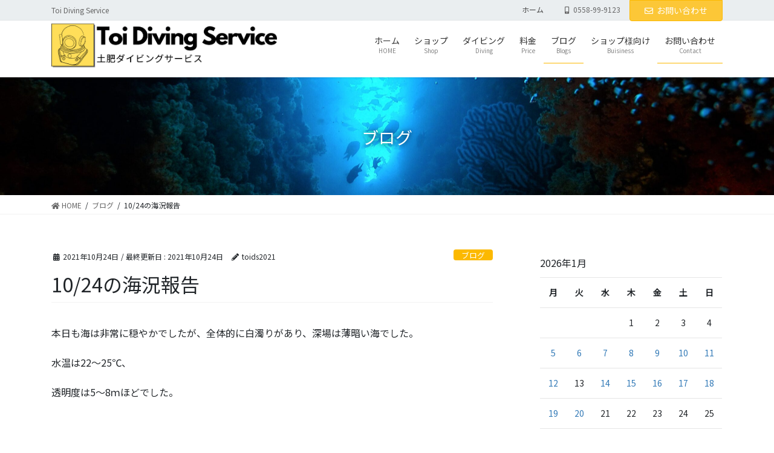

--- FILE ---
content_type: text/html; charset=UTF-8
request_url: https://toids.jp/archives/4515
body_size: 33722
content:
<!DOCTYPE html>
<html lang="ja">
<head>
<meta charset="utf-8">
<meta http-equiv="X-UA-Compatible" content="IE=edge">
<meta name="viewport" content="width=device-width, initial-scale=1">

<title>10/24の海況報告 | 土肥ダイビングサービス</title>
<meta name='robots' content='max-image-preview:large' />
<link rel="alternate" type="application/rss+xml" title="土肥ダイビングサービス &raquo; フィード" href="https://toids.jp/feed" />
<link rel="alternate" type="application/rss+xml" title="土肥ダイビングサービス &raquo; コメントフィード" href="https://toids.jp/comments/feed" />
<link rel="alternate" title="oEmbed (JSON)" type="application/json+oembed" href="https://toids.jp/wp-json/oembed/1.0/embed?url=https%3A%2F%2Ftoids.jp%2Farchives%2F4515" />
<link rel="alternate" title="oEmbed (XML)" type="text/xml+oembed" href="https://toids.jp/wp-json/oembed/1.0/embed?url=https%3A%2F%2Ftoids.jp%2Farchives%2F4515&#038;format=xml" />
<style id='wp-img-auto-sizes-contain-inline-css' type='text/css'>
img:is([sizes=auto i],[sizes^="auto," i]){contain-intrinsic-size:3000px 1500px}
/*# sourceURL=wp-img-auto-sizes-contain-inline-css */
</style>
<link rel='preload' id='sbi_styles-css' href='https://toids.jp/wp-content/plugins/instagram-feed/css/sbi-styles.min.css?ver=6.10.0' as='style' onload="this.onload=null;this.rel='stylesheet'"/>
<link rel='stylesheet' id='sbi_styles-css' href='https://toids.jp/wp-content/plugins/instagram-feed/css/sbi-styles.min.css?ver=6.10.0' media='print' onload="this.media='all'; this.onload=null;">
<link rel='preload' id='vkExUnit_common_style-css' href='https://toids.jp/wp-content/plugins/vk-all-in-one-expansion-unit/assets/css/vkExUnit_style.css?ver=9.113.0.1' as='style' onload="this.onload=null;this.rel='stylesheet'"/>
<link rel='stylesheet' id='vkExUnit_common_style-css' href='https://toids.jp/wp-content/plugins/vk-all-in-one-expansion-unit/assets/css/vkExUnit_style.css?ver=9.113.0.1' media='print' onload="this.media='all'; this.onload=null;">
<style id='vkExUnit_common_style-inline-css' type='text/css'>
.grecaptcha-badge{bottom: 85px !important;}
:root {--ver_page_top_button_url:url(https://toids.jp/wp-content/plugins/vk-all-in-one-expansion-unit/assets/images/to-top-btn-icon.svg);}@font-face {font-weight: normal;font-style: normal;font-family: "vk_sns";src: url("https://toids.jp/wp-content/plugins/vk-all-in-one-expansion-unit/inc/sns/icons/fonts/vk_sns.eot?-bq20cj");src: url("https://toids.jp/wp-content/plugins/vk-all-in-one-expansion-unit/inc/sns/icons/fonts/vk_sns.eot?#iefix-bq20cj") format("embedded-opentype"),url("https://toids.jp/wp-content/plugins/vk-all-in-one-expansion-unit/inc/sns/icons/fonts/vk_sns.woff?-bq20cj") format("woff"),url("https://toids.jp/wp-content/plugins/vk-all-in-one-expansion-unit/inc/sns/icons/fonts/vk_sns.ttf?-bq20cj") format("truetype"),url("https://toids.jp/wp-content/plugins/vk-all-in-one-expansion-unit/inc/sns/icons/fonts/vk_sns.svg?-bq20cj#vk_sns") format("svg");}
.veu_promotion-alert__content--text {border: 1px solid rgba(0,0,0,0.125);padding: 0.5em 1em;border-radius: var(--vk-size-radius);margin-bottom: var(--vk-margin-block-bottom);font-size: 0.875rem;}/* Alert Content部分に段落タグを入れた場合に最後の段落の余白を0にする */.veu_promotion-alert__content--text p:last-of-type{margin-bottom:0;margin-top: 0;}
/*# sourceURL=vkExUnit_common_style-inline-css */
</style>
<style id='wp-emoji-styles-inline-css' type='text/css'>

	img.wp-smiley, img.emoji {
		display: inline !important;
		border: none !important;
		box-shadow: none !important;
		height: 1em !important;
		width: 1em !important;
		margin: 0 0.07em !important;
		vertical-align: -0.1em !important;
		background: none !important;
		padding: 0 !important;
	}
/*# sourceURL=wp-emoji-styles-inline-css */
</style>
<style id='wp-block-library-inline-css' type='text/css'>
:root{--wp-block-synced-color:#7a00df;--wp-block-synced-color--rgb:122,0,223;--wp-bound-block-color:var(--wp-block-synced-color);--wp-editor-canvas-background:#ddd;--wp-admin-theme-color:#007cba;--wp-admin-theme-color--rgb:0,124,186;--wp-admin-theme-color-darker-10:#006ba1;--wp-admin-theme-color-darker-10--rgb:0,107,160.5;--wp-admin-theme-color-darker-20:#005a87;--wp-admin-theme-color-darker-20--rgb:0,90,135;--wp-admin-border-width-focus:2px}@media (min-resolution:192dpi){:root{--wp-admin-border-width-focus:1.5px}}.wp-element-button{cursor:pointer}:root .has-very-light-gray-background-color{background-color:#eee}:root .has-very-dark-gray-background-color{background-color:#313131}:root .has-very-light-gray-color{color:#eee}:root .has-very-dark-gray-color{color:#313131}:root .has-vivid-green-cyan-to-vivid-cyan-blue-gradient-background{background:linear-gradient(135deg,#00d084,#0693e3)}:root .has-purple-crush-gradient-background{background:linear-gradient(135deg,#34e2e4,#4721fb 50%,#ab1dfe)}:root .has-hazy-dawn-gradient-background{background:linear-gradient(135deg,#faaca8,#dad0ec)}:root .has-subdued-olive-gradient-background{background:linear-gradient(135deg,#fafae1,#67a671)}:root .has-atomic-cream-gradient-background{background:linear-gradient(135deg,#fdd79a,#004a59)}:root .has-nightshade-gradient-background{background:linear-gradient(135deg,#330968,#31cdcf)}:root .has-midnight-gradient-background{background:linear-gradient(135deg,#020381,#2874fc)}:root{--wp--preset--font-size--normal:16px;--wp--preset--font-size--huge:42px}.has-regular-font-size{font-size:1em}.has-larger-font-size{font-size:2.625em}.has-normal-font-size{font-size:var(--wp--preset--font-size--normal)}.has-huge-font-size{font-size:var(--wp--preset--font-size--huge)}.has-text-align-center{text-align:center}.has-text-align-left{text-align:left}.has-text-align-right{text-align:right}.has-fit-text{white-space:nowrap!important}#end-resizable-editor-section{display:none}.aligncenter{clear:both}.items-justified-left{justify-content:flex-start}.items-justified-center{justify-content:center}.items-justified-right{justify-content:flex-end}.items-justified-space-between{justify-content:space-between}.screen-reader-text{border:0;clip-path:inset(50%);height:1px;margin:-1px;overflow:hidden;padding:0;position:absolute;width:1px;word-wrap:normal!important}.screen-reader-text:focus{background-color:#ddd;clip-path:none;color:#444;display:block;font-size:1em;height:auto;left:5px;line-height:normal;padding:15px 23px 14px;text-decoration:none;top:5px;width:auto;z-index:100000}html :where(.has-border-color){border-style:solid}html :where([style*=border-top-color]){border-top-style:solid}html :where([style*=border-right-color]){border-right-style:solid}html :where([style*=border-bottom-color]){border-bottom-style:solid}html :where([style*=border-left-color]){border-left-style:solid}html :where([style*=border-width]){border-style:solid}html :where([style*=border-top-width]){border-top-style:solid}html :where([style*=border-right-width]){border-right-style:solid}html :where([style*=border-bottom-width]){border-bottom-style:solid}html :where([style*=border-left-width]){border-left-style:solid}html :where(img[class*=wp-image-]){height:auto;max-width:100%}:where(figure){margin:0 0 1em}html :where(.is-position-sticky){--wp-admin--admin-bar--position-offset:var(--wp-admin--admin-bar--height,0px)}@media screen and (max-width:600px){html :where(.is-position-sticky){--wp-admin--admin-bar--position-offset:0px}}
.vk-cols--reverse{flex-direction:row-reverse}.vk-cols--hasbtn{margin-bottom:0}.vk-cols--hasbtn>.row>.vk_gridColumn_item,.vk-cols--hasbtn>.wp-block-column{position:relative;padding-bottom:3em}.vk-cols--hasbtn>.row>.vk_gridColumn_item>.wp-block-buttons,.vk-cols--hasbtn>.row>.vk_gridColumn_item>.vk_button,.vk-cols--hasbtn>.wp-block-column>.wp-block-buttons,.vk-cols--hasbtn>.wp-block-column>.vk_button{position:absolute;bottom:0;width:100%}.vk-cols--fit.wp-block-columns{gap:0}.vk-cols--fit.wp-block-columns,.vk-cols--fit.wp-block-columns:not(.is-not-stacked-on-mobile){margin-top:0;margin-bottom:0;justify-content:space-between}.vk-cols--fit.wp-block-columns>.wp-block-column *:last-child,.vk-cols--fit.wp-block-columns:not(.is-not-stacked-on-mobile)>.wp-block-column *:last-child{margin-bottom:0}.vk-cols--fit.wp-block-columns>.wp-block-column>.wp-block-cover,.vk-cols--fit.wp-block-columns:not(.is-not-stacked-on-mobile)>.wp-block-column>.wp-block-cover{margin-top:0}.vk-cols--fit.wp-block-columns.has-background,.vk-cols--fit.wp-block-columns:not(.is-not-stacked-on-mobile).has-background{padding:0}@media(max-width: 599px){.vk-cols--fit.wp-block-columns:not(.has-background)>.wp-block-column:not(.has-background),.vk-cols--fit.wp-block-columns:not(.is-not-stacked-on-mobile):not(.has-background)>.wp-block-column:not(.has-background){padding-left:0 !important;padding-right:0 !important}}@media(min-width: 782px){.vk-cols--fit.wp-block-columns .block-editor-block-list__block.wp-block-column:not(:first-child),.vk-cols--fit.wp-block-columns>.wp-block-column:not(:first-child),.vk-cols--fit.wp-block-columns:not(.is-not-stacked-on-mobile) .block-editor-block-list__block.wp-block-column:not(:first-child),.vk-cols--fit.wp-block-columns:not(.is-not-stacked-on-mobile)>.wp-block-column:not(:first-child){margin-left:0}}@media(min-width: 600px)and (max-width: 781px){.vk-cols--fit.wp-block-columns .wp-block-column:nth-child(2n),.vk-cols--fit.wp-block-columns:not(.is-not-stacked-on-mobile) .wp-block-column:nth-child(2n){margin-left:0}.vk-cols--fit.wp-block-columns .wp-block-column:not(:only-child),.vk-cols--fit.wp-block-columns:not(.is-not-stacked-on-mobile) .wp-block-column:not(:only-child){flex-basis:50% !important}}.vk-cols--fit--gap1.wp-block-columns{gap:1px}@media(min-width: 600px)and (max-width: 781px){.vk-cols--fit--gap1.wp-block-columns .wp-block-column:not(:only-child){flex-basis:calc(50% - 1px) !important}}.vk-cols--fit.vk-cols--grid>.block-editor-block-list__block,.vk-cols--fit.vk-cols--grid>.wp-block-column,.vk-cols--fit.vk-cols--grid:not(.is-not-stacked-on-mobile)>.block-editor-block-list__block,.vk-cols--fit.vk-cols--grid:not(.is-not-stacked-on-mobile)>.wp-block-column{flex-basis:50%;box-sizing:border-box}@media(max-width: 599px){.vk-cols--fit.vk-cols--grid.vk-cols--grid--alignfull>.wp-block-column:nth-child(2)>.wp-block-cover,.vk-cols--fit.vk-cols--grid.vk-cols--grid--alignfull>.wp-block-column:nth-child(2)>.vk_outer,.vk-cols--fit.vk-cols--grid:not(.is-not-stacked-on-mobile).vk-cols--grid--alignfull>.wp-block-column:nth-child(2)>.wp-block-cover,.vk-cols--fit.vk-cols--grid:not(.is-not-stacked-on-mobile).vk-cols--grid--alignfull>.wp-block-column:nth-child(2)>.vk_outer{width:100vw;margin-right:calc((100% - 100vw)/2);margin-left:calc((100% - 100vw)/2)}}@media(min-width: 600px){.vk-cols--fit.vk-cols--grid.vk-cols--grid--alignfull>.wp-block-column:nth-child(2)>.wp-block-cover,.vk-cols--fit.vk-cols--grid.vk-cols--grid--alignfull>.wp-block-column:nth-child(2)>.vk_outer,.vk-cols--fit.vk-cols--grid:not(.is-not-stacked-on-mobile).vk-cols--grid--alignfull>.wp-block-column:nth-child(2)>.wp-block-cover,.vk-cols--fit.vk-cols--grid:not(.is-not-stacked-on-mobile).vk-cols--grid--alignfull>.wp-block-column:nth-child(2)>.vk_outer{margin-right:calc(100% - 50vw);width:50vw}}@media(min-width: 600px){.vk-cols--fit.vk-cols--grid.vk-cols--grid--alignfull.vk-cols--reverse>.wp-block-column,.vk-cols--fit.vk-cols--grid:not(.is-not-stacked-on-mobile).vk-cols--grid--alignfull.vk-cols--reverse>.wp-block-column{margin-left:0;margin-right:0}.vk-cols--fit.vk-cols--grid.vk-cols--grid--alignfull.vk-cols--reverse>.wp-block-column:nth-child(2)>.wp-block-cover,.vk-cols--fit.vk-cols--grid.vk-cols--grid--alignfull.vk-cols--reverse>.wp-block-column:nth-child(2)>.vk_outer,.vk-cols--fit.vk-cols--grid:not(.is-not-stacked-on-mobile).vk-cols--grid--alignfull.vk-cols--reverse>.wp-block-column:nth-child(2)>.wp-block-cover,.vk-cols--fit.vk-cols--grid:not(.is-not-stacked-on-mobile).vk-cols--grid--alignfull.vk-cols--reverse>.wp-block-column:nth-child(2)>.vk_outer{margin-left:calc(100% - 50vw)}}.vk-cols--menu h2,.vk-cols--menu h3,.vk-cols--menu h4,.vk-cols--menu h5{margin-bottom:.2em;text-shadow:#000 0 0 10px}.vk-cols--menu h2:first-child,.vk-cols--menu h3:first-child,.vk-cols--menu h4:first-child,.vk-cols--menu h5:first-child{margin-top:0}.vk-cols--menu p{margin-bottom:1rem;text-shadow:#000 0 0 10px}.vk-cols--menu .wp-block-cover__inner-container:last-child{margin-bottom:0}.vk-cols--fitbnrs .wp-block-column .wp-block-cover:hover img{filter:unset}.vk-cols--fitbnrs .wp-block-column .wp-block-cover:hover{background-color:unset}.vk-cols--fitbnrs .wp-block-column .wp-block-cover:hover .wp-block-cover__image-background{filter:unset !important}.vk-cols--fitbnrs .wp-block-cover .wp-block-cover__inner-container{position:absolute;height:100%;width:100%}.vk-cols--fitbnrs .vk_button{height:100%;margin:0}.vk-cols--fitbnrs .vk_button .vk_button_btn,.vk-cols--fitbnrs .vk_button .btn{height:100%;width:100%;border:none;box-shadow:none;background-color:unset !important;transition:unset}.vk-cols--fitbnrs .vk_button .vk_button_btn:hover,.vk-cols--fitbnrs .vk_button .btn:hover{transition:unset}.vk-cols--fitbnrs .vk_button .vk_button_btn:after,.vk-cols--fitbnrs .vk_button .btn:after{border:none}.vk-cols--fitbnrs .vk_button .vk_button_link_txt{width:100%;position:absolute;top:50%;left:50%;transform:translateY(-50%) translateX(-50%);font-size:2rem;text-shadow:#000 0 0 10px}.vk-cols--fitbnrs .vk_button .vk_button_link_subCaption{width:100%;position:absolute;top:calc(50% + 2.2em);left:50%;transform:translateY(-50%) translateX(-50%);text-shadow:#000 0 0 10px}@media(min-width: 992px){.vk-cols--media.wp-block-columns{gap:3rem}}.vk-fit-map figure{margin-bottom:0}.vk-fit-map iframe{position:relative;margin-bottom:0;display:block;max-height:400px;width:100vw}.vk-fit-map:is(.alignfull,.alignwide) div{max-width:100%}.vk-table--th--width25 :where(tr>*:first-child){width:25%}.vk-table--th--width30 :where(tr>*:first-child){width:30%}.vk-table--th--width35 :where(tr>*:first-child){width:35%}.vk-table--th--width40 :where(tr>*:first-child){width:40%}.vk-table--th--bg-bright :where(tr>*:first-child){background-color:var(--wp--preset--color--bg-secondary, rgba(0, 0, 0, 0.05))}@media(max-width: 599px){.vk-table--mobile-block :is(th,td){width:100%;display:block}.vk-table--mobile-block.wp-block-table table :is(th,td){border-top:none}}.vk-table--width--th25 :where(tr>*:first-child){width:25%}.vk-table--width--th30 :where(tr>*:first-child){width:30%}.vk-table--width--th35 :where(tr>*:first-child){width:35%}.vk-table--width--th40 :where(tr>*:first-child){width:40%}.no-margin{margin:0}@media(max-width: 599px){.wp-block-image.vk-aligncenter--mobile>.alignright{float:none;margin-left:auto;margin-right:auto}.vk-no-padding-horizontal--mobile{padding-left:0 !important;padding-right:0 !important}}
/* VK Color Palettes */

/*# sourceURL=wp-block-library-inline-css */
</style><style id='wp-block-image-inline-css' type='text/css'>
.wp-block-image>a,.wp-block-image>figure>a{display:inline-block}.wp-block-image img{box-sizing:border-box;height:auto;max-width:100%;vertical-align:bottom}@media not (prefers-reduced-motion){.wp-block-image img.hide{visibility:hidden}.wp-block-image img.show{animation:show-content-image .4s}}.wp-block-image[style*=border-radius] img,.wp-block-image[style*=border-radius]>a{border-radius:inherit}.wp-block-image.has-custom-border img{box-sizing:border-box}.wp-block-image.aligncenter{text-align:center}.wp-block-image.alignfull>a,.wp-block-image.alignwide>a{width:100%}.wp-block-image.alignfull img,.wp-block-image.alignwide img{height:auto;width:100%}.wp-block-image .aligncenter,.wp-block-image .alignleft,.wp-block-image .alignright,.wp-block-image.aligncenter,.wp-block-image.alignleft,.wp-block-image.alignright{display:table}.wp-block-image .aligncenter>figcaption,.wp-block-image .alignleft>figcaption,.wp-block-image .alignright>figcaption,.wp-block-image.aligncenter>figcaption,.wp-block-image.alignleft>figcaption,.wp-block-image.alignright>figcaption{caption-side:bottom;display:table-caption}.wp-block-image .alignleft{float:left;margin:.5em 1em .5em 0}.wp-block-image .alignright{float:right;margin:.5em 0 .5em 1em}.wp-block-image .aligncenter{margin-left:auto;margin-right:auto}.wp-block-image :where(figcaption){margin-bottom:1em;margin-top:.5em}.wp-block-image.is-style-circle-mask img{border-radius:9999px}@supports ((-webkit-mask-image:none) or (mask-image:none)) or (-webkit-mask-image:none){.wp-block-image.is-style-circle-mask img{border-radius:0;-webkit-mask-image:url('data:image/svg+xml;utf8,<svg viewBox="0 0 100 100" xmlns="http://www.w3.org/2000/svg"><circle cx="50" cy="50" r="50"/></svg>');mask-image:url('data:image/svg+xml;utf8,<svg viewBox="0 0 100 100" xmlns="http://www.w3.org/2000/svg"><circle cx="50" cy="50" r="50"/></svg>');mask-mode:alpha;-webkit-mask-position:center;mask-position:center;-webkit-mask-repeat:no-repeat;mask-repeat:no-repeat;-webkit-mask-size:contain;mask-size:contain}}:root :where(.wp-block-image.is-style-rounded img,.wp-block-image .is-style-rounded img){border-radius:9999px}.wp-block-image figure{margin:0}.wp-lightbox-container{display:flex;flex-direction:column;position:relative}.wp-lightbox-container img{cursor:zoom-in}.wp-lightbox-container img:hover+button{opacity:1}.wp-lightbox-container button{align-items:center;backdrop-filter:blur(16px) saturate(180%);background-color:#5a5a5a40;border:none;border-radius:4px;cursor:zoom-in;display:flex;height:20px;justify-content:center;opacity:0;padding:0;position:absolute;right:16px;text-align:center;top:16px;width:20px;z-index:100}@media not (prefers-reduced-motion){.wp-lightbox-container button{transition:opacity .2s ease}}.wp-lightbox-container button:focus-visible{outline:3px auto #5a5a5a40;outline:3px auto -webkit-focus-ring-color;outline-offset:3px}.wp-lightbox-container button:hover{cursor:pointer;opacity:1}.wp-lightbox-container button:focus{opacity:1}.wp-lightbox-container button:focus,.wp-lightbox-container button:hover,.wp-lightbox-container button:not(:hover):not(:active):not(.has-background){background-color:#5a5a5a40;border:none}.wp-lightbox-overlay{box-sizing:border-box;cursor:zoom-out;height:100vh;left:0;overflow:hidden;position:fixed;top:0;visibility:hidden;width:100%;z-index:100000}.wp-lightbox-overlay .close-button{align-items:center;cursor:pointer;display:flex;justify-content:center;min-height:40px;min-width:40px;padding:0;position:absolute;right:calc(env(safe-area-inset-right) + 16px);top:calc(env(safe-area-inset-top) + 16px);z-index:5000000}.wp-lightbox-overlay .close-button:focus,.wp-lightbox-overlay .close-button:hover,.wp-lightbox-overlay .close-button:not(:hover):not(:active):not(.has-background){background:none;border:none}.wp-lightbox-overlay .lightbox-image-container{height:var(--wp--lightbox-container-height);left:50%;overflow:hidden;position:absolute;top:50%;transform:translate(-50%,-50%);transform-origin:top left;width:var(--wp--lightbox-container-width);z-index:9999999999}.wp-lightbox-overlay .wp-block-image{align-items:center;box-sizing:border-box;display:flex;height:100%;justify-content:center;margin:0;position:relative;transform-origin:0 0;width:100%;z-index:3000000}.wp-lightbox-overlay .wp-block-image img{height:var(--wp--lightbox-image-height);min-height:var(--wp--lightbox-image-height);min-width:var(--wp--lightbox-image-width);width:var(--wp--lightbox-image-width)}.wp-lightbox-overlay .wp-block-image figcaption{display:none}.wp-lightbox-overlay button{background:none;border:none}.wp-lightbox-overlay .scrim{background-color:#fff;height:100%;opacity:.9;position:absolute;width:100%;z-index:2000000}.wp-lightbox-overlay.active{visibility:visible}@media not (prefers-reduced-motion){.wp-lightbox-overlay.active{animation:turn-on-visibility .25s both}.wp-lightbox-overlay.active img{animation:turn-on-visibility .35s both}.wp-lightbox-overlay.show-closing-animation:not(.active){animation:turn-off-visibility .35s both}.wp-lightbox-overlay.show-closing-animation:not(.active) img{animation:turn-off-visibility .25s both}.wp-lightbox-overlay.zoom.active{animation:none;opacity:1;visibility:visible}.wp-lightbox-overlay.zoom.active .lightbox-image-container{animation:lightbox-zoom-in .4s}.wp-lightbox-overlay.zoom.active .lightbox-image-container img{animation:none}.wp-lightbox-overlay.zoom.active .scrim{animation:turn-on-visibility .4s forwards}.wp-lightbox-overlay.zoom.show-closing-animation:not(.active){animation:none}.wp-lightbox-overlay.zoom.show-closing-animation:not(.active) .lightbox-image-container{animation:lightbox-zoom-out .4s}.wp-lightbox-overlay.zoom.show-closing-animation:not(.active) .lightbox-image-container img{animation:none}.wp-lightbox-overlay.zoom.show-closing-animation:not(.active) .scrim{animation:turn-off-visibility .4s forwards}}@keyframes show-content-image{0%{visibility:hidden}99%{visibility:hidden}to{visibility:visible}}@keyframes turn-on-visibility{0%{opacity:0}to{opacity:1}}@keyframes turn-off-visibility{0%{opacity:1;visibility:visible}99%{opacity:0;visibility:visible}to{opacity:0;visibility:hidden}}@keyframes lightbox-zoom-in{0%{transform:translate(calc((-100vw + var(--wp--lightbox-scrollbar-width))/2 + var(--wp--lightbox-initial-left-position)),calc(-50vh + var(--wp--lightbox-initial-top-position))) scale(var(--wp--lightbox-scale))}to{transform:translate(-50%,-50%) scale(1)}}@keyframes lightbox-zoom-out{0%{transform:translate(-50%,-50%) scale(1);visibility:visible}99%{visibility:visible}to{transform:translate(calc((-100vw + var(--wp--lightbox-scrollbar-width))/2 + var(--wp--lightbox-initial-left-position)),calc(-50vh + var(--wp--lightbox-initial-top-position))) scale(var(--wp--lightbox-scale));visibility:hidden}}
/*# sourceURL=https://toids.jp/wp-includes/blocks/image/style.min.css */
</style>
<style id='wp-block-paragraph-inline-css' type='text/css'>
.is-small-text{font-size:.875em}.is-regular-text{font-size:1em}.is-large-text{font-size:2.25em}.is-larger-text{font-size:3em}.has-drop-cap:not(:focus):first-letter{float:left;font-size:8.4em;font-style:normal;font-weight:100;line-height:.68;margin:.05em .1em 0 0;text-transform:uppercase}body.rtl .has-drop-cap:not(:focus):first-letter{float:none;margin-left:.1em}p.has-drop-cap.has-background{overflow:hidden}:root :where(p.has-background){padding:1.25em 2.375em}:where(p.has-text-color:not(.has-link-color)) a{color:inherit}p.has-text-align-left[style*="writing-mode:vertical-lr"],p.has-text-align-right[style*="writing-mode:vertical-rl"]{rotate:180deg}
/*# sourceURL=https://toids.jp/wp-includes/blocks/paragraph/style.min.css */
</style>
<link rel='preload' id='vk-blocks/spacer-css' href='https://toids.jp/wp-content/plugins/vk-blocks-pro/build/spacer/style.css?ver=1.51.0.0' as='style' onload="this.onload=null;this.rel='stylesheet'"/>
<link rel='stylesheet' id='vk-blocks/spacer-css' href='https://toids.jp/wp-content/plugins/vk-blocks-pro/build/spacer/style.css?ver=1.51.0.0' media='print' onload="this.media='all'; this.onload=null;">
<style id='global-styles-inline-css' type='text/css'>
:root{--wp--preset--aspect-ratio--square: 1;--wp--preset--aspect-ratio--4-3: 4/3;--wp--preset--aspect-ratio--3-4: 3/4;--wp--preset--aspect-ratio--3-2: 3/2;--wp--preset--aspect-ratio--2-3: 2/3;--wp--preset--aspect-ratio--16-9: 16/9;--wp--preset--aspect-ratio--9-16: 9/16;--wp--preset--color--black: #000000;--wp--preset--color--cyan-bluish-gray: #abb8c3;--wp--preset--color--white: #ffffff;--wp--preset--color--pale-pink: #f78da7;--wp--preset--color--vivid-red: #cf2e2e;--wp--preset--color--luminous-vivid-orange: #ff6900;--wp--preset--color--luminous-vivid-amber: #fcb900;--wp--preset--color--light-green-cyan: #7bdcb5;--wp--preset--color--vivid-green-cyan: #00d084;--wp--preset--color--pale-cyan-blue: #8ed1fc;--wp--preset--color--vivid-cyan-blue: #0693e3;--wp--preset--color--vivid-purple: #9b51e0;--wp--preset--gradient--vivid-cyan-blue-to-vivid-purple: linear-gradient(135deg,rgb(6,147,227) 0%,rgb(155,81,224) 100%);--wp--preset--gradient--light-green-cyan-to-vivid-green-cyan: linear-gradient(135deg,rgb(122,220,180) 0%,rgb(0,208,130) 100%);--wp--preset--gradient--luminous-vivid-amber-to-luminous-vivid-orange: linear-gradient(135deg,rgb(252,185,0) 0%,rgb(255,105,0) 100%);--wp--preset--gradient--luminous-vivid-orange-to-vivid-red: linear-gradient(135deg,rgb(255,105,0) 0%,rgb(207,46,46) 100%);--wp--preset--gradient--very-light-gray-to-cyan-bluish-gray: linear-gradient(135deg,rgb(238,238,238) 0%,rgb(169,184,195) 100%);--wp--preset--gradient--cool-to-warm-spectrum: linear-gradient(135deg,rgb(74,234,220) 0%,rgb(151,120,209) 20%,rgb(207,42,186) 40%,rgb(238,44,130) 60%,rgb(251,105,98) 80%,rgb(254,248,76) 100%);--wp--preset--gradient--blush-light-purple: linear-gradient(135deg,rgb(255,206,236) 0%,rgb(152,150,240) 100%);--wp--preset--gradient--blush-bordeaux: linear-gradient(135deg,rgb(254,205,165) 0%,rgb(254,45,45) 50%,rgb(107,0,62) 100%);--wp--preset--gradient--luminous-dusk: linear-gradient(135deg,rgb(255,203,112) 0%,rgb(199,81,192) 50%,rgb(65,88,208) 100%);--wp--preset--gradient--pale-ocean: linear-gradient(135deg,rgb(255,245,203) 0%,rgb(182,227,212) 50%,rgb(51,167,181) 100%);--wp--preset--gradient--electric-grass: linear-gradient(135deg,rgb(202,248,128) 0%,rgb(113,206,126) 100%);--wp--preset--gradient--midnight: linear-gradient(135deg,rgb(2,3,129) 0%,rgb(40,116,252) 100%);--wp--preset--font-size--small: 13px;--wp--preset--font-size--medium: 20px;--wp--preset--font-size--large: 36px;--wp--preset--font-size--x-large: 42px;--wp--preset--spacing--20: 0.44rem;--wp--preset--spacing--30: 0.67rem;--wp--preset--spacing--40: 1rem;--wp--preset--spacing--50: 1.5rem;--wp--preset--spacing--60: 2.25rem;--wp--preset--spacing--70: 3.38rem;--wp--preset--spacing--80: 5.06rem;--wp--preset--shadow--natural: 6px 6px 9px rgba(0, 0, 0, 0.2);--wp--preset--shadow--deep: 12px 12px 50px rgba(0, 0, 0, 0.4);--wp--preset--shadow--sharp: 6px 6px 0px rgba(0, 0, 0, 0.2);--wp--preset--shadow--outlined: 6px 6px 0px -3px rgb(255, 255, 255), 6px 6px rgb(0, 0, 0);--wp--preset--shadow--crisp: 6px 6px 0px rgb(0, 0, 0);}:where(.is-layout-flex){gap: 0.5em;}:where(.is-layout-grid){gap: 0.5em;}body .is-layout-flex{display: flex;}.is-layout-flex{flex-wrap: wrap;align-items: center;}.is-layout-flex > :is(*, div){margin: 0;}body .is-layout-grid{display: grid;}.is-layout-grid > :is(*, div){margin: 0;}:where(.wp-block-columns.is-layout-flex){gap: 2em;}:where(.wp-block-columns.is-layout-grid){gap: 2em;}:where(.wp-block-post-template.is-layout-flex){gap: 1.25em;}:where(.wp-block-post-template.is-layout-grid){gap: 1.25em;}.has-black-color{color: var(--wp--preset--color--black) !important;}.has-cyan-bluish-gray-color{color: var(--wp--preset--color--cyan-bluish-gray) !important;}.has-white-color{color: var(--wp--preset--color--white) !important;}.has-pale-pink-color{color: var(--wp--preset--color--pale-pink) !important;}.has-vivid-red-color{color: var(--wp--preset--color--vivid-red) !important;}.has-luminous-vivid-orange-color{color: var(--wp--preset--color--luminous-vivid-orange) !important;}.has-luminous-vivid-amber-color{color: var(--wp--preset--color--luminous-vivid-amber) !important;}.has-light-green-cyan-color{color: var(--wp--preset--color--light-green-cyan) !important;}.has-vivid-green-cyan-color{color: var(--wp--preset--color--vivid-green-cyan) !important;}.has-pale-cyan-blue-color{color: var(--wp--preset--color--pale-cyan-blue) !important;}.has-vivid-cyan-blue-color{color: var(--wp--preset--color--vivid-cyan-blue) !important;}.has-vivid-purple-color{color: var(--wp--preset--color--vivid-purple) !important;}.has-black-background-color{background-color: var(--wp--preset--color--black) !important;}.has-cyan-bluish-gray-background-color{background-color: var(--wp--preset--color--cyan-bluish-gray) !important;}.has-white-background-color{background-color: var(--wp--preset--color--white) !important;}.has-pale-pink-background-color{background-color: var(--wp--preset--color--pale-pink) !important;}.has-vivid-red-background-color{background-color: var(--wp--preset--color--vivid-red) !important;}.has-luminous-vivid-orange-background-color{background-color: var(--wp--preset--color--luminous-vivid-orange) !important;}.has-luminous-vivid-amber-background-color{background-color: var(--wp--preset--color--luminous-vivid-amber) !important;}.has-light-green-cyan-background-color{background-color: var(--wp--preset--color--light-green-cyan) !important;}.has-vivid-green-cyan-background-color{background-color: var(--wp--preset--color--vivid-green-cyan) !important;}.has-pale-cyan-blue-background-color{background-color: var(--wp--preset--color--pale-cyan-blue) !important;}.has-vivid-cyan-blue-background-color{background-color: var(--wp--preset--color--vivid-cyan-blue) !important;}.has-vivid-purple-background-color{background-color: var(--wp--preset--color--vivid-purple) !important;}.has-black-border-color{border-color: var(--wp--preset--color--black) !important;}.has-cyan-bluish-gray-border-color{border-color: var(--wp--preset--color--cyan-bluish-gray) !important;}.has-white-border-color{border-color: var(--wp--preset--color--white) !important;}.has-pale-pink-border-color{border-color: var(--wp--preset--color--pale-pink) !important;}.has-vivid-red-border-color{border-color: var(--wp--preset--color--vivid-red) !important;}.has-luminous-vivid-orange-border-color{border-color: var(--wp--preset--color--luminous-vivid-orange) !important;}.has-luminous-vivid-amber-border-color{border-color: var(--wp--preset--color--luminous-vivid-amber) !important;}.has-light-green-cyan-border-color{border-color: var(--wp--preset--color--light-green-cyan) !important;}.has-vivid-green-cyan-border-color{border-color: var(--wp--preset--color--vivid-green-cyan) !important;}.has-pale-cyan-blue-border-color{border-color: var(--wp--preset--color--pale-cyan-blue) !important;}.has-vivid-cyan-blue-border-color{border-color: var(--wp--preset--color--vivid-cyan-blue) !important;}.has-vivid-purple-border-color{border-color: var(--wp--preset--color--vivid-purple) !important;}.has-vivid-cyan-blue-to-vivid-purple-gradient-background{background: var(--wp--preset--gradient--vivid-cyan-blue-to-vivid-purple) !important;}.has-light-green-cyan-to-vivid-green-cyan-gradient-background{background: var(--wp--preset--gradient--light-green-cyan-to-vivid-green-cyan) !important;}.has-luminous-vivid-amber-to-luminous-vivid-orange-gradient-background{background: var(--wp--preset--gradient--luminous-vivid-amber-to-luminous-vivid-orange) !important;}.has-luminous-vivid-orange-to-vivid-red-gradient-background{background: var(--wp--preset--gradient--luminous-vivid-orange-to-vivid-red) !important;}.has-very-light-gray-to-cyan-bluish-gray-gradient-background{background: var(--wp--preset--gradient--very-light-gray-to-cyan-bluish-gray) !important;}.has-cool-to-warm-spectrum-gradient-background{background: var(--wp--preset--gradient--cool-to-warm-spectrum) !important;}.has-blush-light-purple-gradient-background{background: var(--wp--preset--gradient--blush-light-purple) !important;}.has-blush-bordeaux-gradient-background{background: var(--wp--preset--gradient--blush-bordeaux) !important;}.has-luminous-dusk-gradient-background{background: var(--wp--preset--gradient--luminous-dusk) !important;}.has-pale-ocean-gradient-background{background: var(--wp--preset--gradient--pale-ocean) !important;}.has-electric-grass-gradient-background{background: var(--wp--preset--gradient--electric-grass) !important;}.has-midnight-gradient-background{background: var(--wp--preset--gradient--midnight) !important;}.has-small-font-size{font-size: var(--wp--preset--font-size--small) !important;}.has-medium-font-size{font-size: var(--wp--preset--font-size--medium) !important;}.has-large-font-size{font-size: var(--wp--preset--font-size--large) !important;}.has-x-large-font-size{font-size: var(--wp--preset--font-size--x-large) !important;}
/*# sourceURL=global-styles-inline-css */
</style>

<style id='classic-theme-styles-inline-css' type='text/css'>
/*! This file is auto-generated */
.wp-block-button__link{color:#fff;background-color:#32373c;border-radius:9999px;box-shadow:none;text-decoration:none;padding:calc(.667em + 2px) calc(1.333em + 2px);font-size:1.125em}.wp-block-file__button{background:#32373c;color:#fff;text-decoration:none}
/*# sourceURL=/wp-includes/css/classic-themes.min.css */
</style>
<link rel='preload' id='vk-swiper-style-css' href='https://toids.jp/wp-content/plugins/vk-blocks-pro/inc/vk-swiper/package/assets/css/swiper-bundle.min.css?ver=6.8.0' as='style' onload="this.onload=null;this.rel='stylesheet'"/>
<link rel='stylesheet' id='vk-swiper-style-css' href='https://toids.jp/wp-content/plugins/vk-blocks-pro/inc/vk-swiper/package/assets/css/swiper-bundle.min.css?ver=6.8.0' media='print' onload="this.media='all'; this.onload=null;">
<link rel='preload' id='bootstrap-4-style-css-preload' href='https://toids.jp/wp-content/themes/lightning-pro/library/bootstrap-4/css/bootstrap.min.css?ver=4.5.0' as='style' onload="this.onload=null;this.rel='stylesheet'"/>
<link rel='stylesheet' id='bootstrap-4-style-css' href='https://toids.jp/wp-content/themes/lightning-pro/library/bootstrap-4/css/bootstrap.min.css?ver=4.5.0' media='print' onload="this.media='all'; this.onload=null;">
<link rel='preload' id='lightning-common-style-css-preload' href='https://toids.jp/wp-content/themes/lightning-pro/assets/css/common.css?ver=8.9.1' as='style' onload="this.onload=null;this.rel='stylesheet'"/>
<link rel='stylesheet' id='lightning-common-style-css' href='https://toids.jp/wp-content/themes/lightning-pro/assets/css/common.css?ver=8.9.1' media='print' onload="this.media='all'; this.onload=null;">
<style id='lightning-common-style-inline-css' type='text/css'>
/* vk-mobile-nav */:root {--vk-mobile-nav-menu-btn-bg-src: url("https://toids.jp/wp-content/themes/lightning-pro/inc/vk-mobile-nav/package/images/vk-menu-btn-black.svg");--vk-mobile-nav-menu-btn-close-bg-src: url("https://toids.jp/wp-content/themes/lightning-pro/inc/vk-mobile-nav/package/images/vk-menu-close-black.svg");--vk-menu-acc-icon-open-black-bg-src: url("https://toids.jp/wp-content/themes/lightning-pro/inc/vk-mobile-nav/package/images/vk-menu-acc-icon-open-black.svg");--vk-menu-acc-icon-open-white-bg-src: url("https://toids.jp/wp-content/themes/lightning-pro/inc/vk-mobile-nav/package/images/vk-menu-acc-icon-open-white.svg");--vk-menu-acc-icon-close-black-bg-src: url("https://toids.jp/wp-content/themes/lightning-pro/inc/vk-mobile-nav/package/images/vk-menu-close-black.svg");--vk-menu-acc-icon-close-white-bg-src: url("https://toids.jp/wp-content/themes/lightning-pro/inc/vk-mobile-nav/package/images/vk-menu-close-white.svg");}
/*# sourceURL=lightning-common-style-inline-css */
</style>
<link rel='preload' id='lightning-design-style-css-preload' href='https://toids.jp/wp-content/themes/lightning-pro/design-skin/origin2/css/style.css?ver=8.9.1' as='style' onload="this.onload=null;this.rel='stylesheet'"/>
<link rel='stylesheet' id='lightning-design-style-css' href='https://toids.jp/wp-content/themes/lightning-pro/design-skin/origin2/css/style.css?ver=8.9.1' media='print' onload="this.media='all'; this.onload=null;">
<style id='lightning-design-style-inline-css' type='text/css'>
/* ltg common custom */:root {--vk-menu-acc-btn-border-color:#333;--color-key:#fcc737;--color-key-dark:#fcb900;}.bbp-submit-wrapper .button.submit { background-color:#fcb900 ; }.bbp-submit-wrapper .button.submit:hover { background-color:#fcc737 ; }.veu_color_txt_key { color:#fcb900 ; }.veu_color_bg_key { background-color:#fcb900 ; }.veu_color_border_key { border-color:#fcb900 ; }.btn-default { border-color:#fcc737;color:#fcc737;}.btn-default:focus,.btn-default:hover { border-color:#fcc737;background-color: #fcc737; }.wp-block-search__button,.btn-primary { background-color:#fcc737;border-color:#fcb900; }.wp-block-search__button:focus,.wp-block-search__button:hover,.btn-primary:not(:disabled):not(.disabled):active,.btn-primary:focus,.btn-primary:hover { background-color:#fcb900;border-color:#fcc737; }.btn-outline-primary { color : #fcc737 ; border-color:#fcc737; }.btn-outline-primary:not(:disabled):not(.disabled):active,.btn-outline-primary:focus,.btn-outline-primary:hover { color : #fff; background-color:#fcc737;border-color:#fcb900; }a { color:#337ab7; }
.tagcloud a:before { font-family: "Font Awesome 5 Free";content: "\f02b";font-weight: bold; }
/* page header */:root{--vk-page-header-url : url(https://toids.jp/wp-content/uploads/2021/03/1-scaled.jpg);}@media ( max-width:575.98px ){:root{--vk-page-header-url : url(https://toids.jp/wp-content/uploads/2021/03/1-scaled.jpg);}}.page-header{ position:relative;color:#ffffff;text-shadow:0px 0px 10px #000000;background: var(--vk-page-header-url, url(https://toids.jp/wp-content/uploads/2021/03/1-scaled.jpg) ) no-repeat 50% center;background-size: cover;}.page-header h1.page-header_pageTitle,.page-header div.page-header_pageTitle{margin-top:3em;margin-bottom:calc( 3em - 0.1em );}
/* Font switch */.navbar-brand.siteHeader_logo{ font-family:"Noto Sans TC",sans-serif;font-weight:400;font-display: swap;}.gMenu_name,.vk-mobile-nav .menu,.mobile-fix-nav-menu{ font-family:"Noto Sans TC",sans-serif;font-weight:400;font-display: swap;}h1,h2,h3,h4,h5,h6,dt,.page-header_pageTitle,.mainSection-title,.subSection-title,.veu_leadTxt,.lead{ font-family:"Noto Sans JP",sans-serif;font-weight:400;font-display: swap;}body{ font-family:"Noto Sans JP",sans-serif;font-weight:400;font-display: swap;}
.vk-campaign-text{background:#c5001a;color:#fff;}.vk-campaign-text_btn,.vk-campaign-text_btn:link,.vk-campaign-text_btn:visited,.vk-campaign-text_btn:focus,.vk-campaign-text_btn:active{background:#fff;color:#4c4c4c;}.vk-campaign-text_btn:hover{background:#2e6da4;color:#fff;}.vk-campaign-text_link,.vk-campaign-text_link:link,.vk-campaign-text_link:hover,.vk-campaign-text_link:visited,.vk-campaign-text_link:active,.vk-campaign-text_link:focus{color:#fff;}
.headerTop{background-color:#eaeef0;}
.media .media-body .media-heading a:hover { color:#fcc737; }@media (min-width: 768px){.gMenu > li:before,.gMenu > li.menu-item-has-children::after { border-bottom-color:#fcb900 }.gMenu li li { background-color:#fcb900 }.gMenu li li a:hover { background-color:#fcc737; }} /* @media (min-width: 768px) */h2,.mainSection-title { border-top-color:#fcc737; }h3:after,.subSection-title:after { border-bottom-color:#fcc737; }ul.page-numbers li span.page-numbers.current,.page-link dl .post-page-numbers.current { background-color:#fcc737; }.pager li > a { border-color:#fcc737;color:#fcc737;}.pager li > a:hover { background-color:#fcc737;color:#fff;}.siteFooter { border-top-color:#fcc737; }dt { border-left-color:#fcc737; }:root {--g_nav_main_acc_icon_open_url:url(https://toids.jp/wp-content/themes/lightning-pro/inc/vk-mobile-nav/package/images/vk-menu-acc-icon-open-black.svg);--g_nav_main_acc_icon_close_url: url(https://toids.jp/wp-content/themes/lightning-pro/inc/vk-mobile-nav/package/images/vk-menu-close-black.svg);--g_nav_sub_acc_icon_open_url: url(https://toids.jp/wp-content/themes/lightning-pro/inc/vk-mobile-nav/package/images/vk-menu-acc-icon-open-white.svg);--g_nav_sub_acc_icon_close_url: url(https://toids.jp/wp-content/themes/lightning-pro/inc/vk-mobile-nav/package/images/vk-menu-close-white.svg);}
/*# sourceURL=lightning-design-style-inline-css */
</style>
<link rel='preload' id='veu-cta-css' href='https://toids.jp/wp-content/plugins/vk-all-in-one-expansion-unit/inc/call-to-action/package/assets/css/style.css?ver=9.113.0.1' as='style' onload="this.onload=null;this.rel='stylesheet'"/>
<link rel='stylesheet' id='veu-cta-css' href='https://toids.jp/wp-content/plugins/vk-all-in-one-expansion-unit/inc/call-to-action/package/assets/css/style.css?ver=9.113.0.1' media='print' onload="this.media='all'; this.onload=null;">
<style id='vk-blocks-build-css-css' type='text/css'>:root{--vk-margin-elem:2rem}:root{--vk-margin-xs:0.75rem;--vk-margin-sm:1.5rem;--vk-margin-md:2.4rem;--vk-margin-lg:4rem;--vk-margin-xl:6rem}@-webkit-keyframes trembling{0%{-webkit-transform:rotate(-0.5deg);transform:rotate(-0.5deg)}50%{-webkit-transform:rotate(0.5deg);transform:rotate(0.5deg)}}@keyframes trembling{0%{-webkit-transform:rotate(-0.5deg);transform:rotate(-0.5deg)}50%{-webkit-transform:rotate(0.5deg);transform:rotate(0.5deg)}}@-webkit-keyframes trembling-x{0%{-webkit-transform:scale(1,1);transform:scale(1,1)}50%{-webkit-transform:scale(0.99,0.96);transform:scale(0.99,0.96)}}@keyframes trembling-x{0%{-webkit-transform:scale(1,1);transform:scale(1,1)}50%{-webkit-transform:scale(0.99,0.96);transform:scale(0.99,0.96)}}@-webkit-keyframes pounding{0%{-webkit-transform:scale(1.05);transform:scale(1.05)}5%{-webkit-transform:scale(1);transform:scale(1)}95%{-webkit-transform:scale(1);transform:scale(1)}100%{-webkit-transform:scale(1.05);transform:scale(1.05)}}@keyframes pounding{0%{-webkit-transform:scale(1.05);transform:scale(1.05)}5%{-webkit-transform:scale(1);transform:scale(1)}95%{-webkit-transform:scale(1);transform:scale(1)}100%{-webkit-transform:scale(1.05);transform:scale(1.05)}}@-webkit-keyframes shaking{0%{-webkit-transform:translate(1px,1px);transform:translate(1px,1px)}25%{-webkit-transform:translate(1px,-1px);transform:translate(1px,-1px)}50%{-webkit-transform:translate(-1px,-1px);transform:translate(-1px,-1px)}75%{-webkit-transform:translate(-1px,1px);transform:translate(-1px,1px)}100%{-webkit-transform:translate(1px,1px);transform:translate(1px,1px)}}@keyframes shaking{0%{-webkit-transform:translate(1px,1px);transform:translate(1px,1px)}25%{-webkit-transform:translate(1px,-1px);transform:translate(1px,-1px)}50%{-webkit-transform:translate(-1px,-1px);transform:translate(-1px,-1px)}75%{-webkit-transform:translate(-1px,1px);transform:translate(-1px,1px)}100%{-webkit-transform:translate(1px,1px);transform:translate(1px,1px)}}:root{--vk-color-border-red:#dc3545;--vk-color-background-red:#dc3545;--vk-color-border-orange:#ffa536;--vk-color-background-orange:#ffa536;--vk-color-border-blue:#4267b2;--vk-color-background-blue:#4267b2;--vk-color-border-green:#28a745;--vk-color-background-green:#28a745;--vk-color-border-black:#222;--vk-color-background-black:#222}@-webkit-keyframes shine{0%{left:-40%}10%{left:120%}100%{left:120%}}@keyframes shine{0%{left:-40%}10%{left:120%}100%{left:120%}}:root{--vk-color-border:rgba(0,0,0,.12)}:root{--vk-color-background-white-translucent:rgba(255,255,255,0.5)}.swiper-pagination-bullet{border-radius:unset;width:30px;height:5px;background-color:#ccc;opacity:unset;outline:1px solid var(--vk-color-background-white-translucent)}.swiper-pagination-bullet-active{background:#666}@media(max-width:575.98px){.vk_spacer .vk_spacer-display-pc{display:none}.vk_spacer .vk_spacer-display-tablet{display:none}.vk_spacer .vk_spacer-display-mobile{display:block}}@media(min-width:576px)and (max-width:991.98px){.vk_spacer .vk_spacer-display-pc{display:none}.vk_spacer .vk_spacer-display-tablet{display:block}.vk_spacer .vk_spacer-display-mobile{display:none}}@media(min-width:992px){.vk_spacer .vk_spacer-display-pc{display:block}.vk_spacer .vk_spacer-display-tablet{display:none}.vk_spacer .vk_spacer-display-mobile{display:none}}:root{--vk-color-border:rgba(0,0,0,.12)}.vk_accordion-target-open{height:auto;overflow:hidden;opacity:1;-webkit-transition:.25s;transition:.25s}.vk_accordion-target-close{padding-top:0;padding-bottom:0;height:0;opacity:0;-webkit-transition:.25s;transition:.25s}.vk_accordion-target-close *{margin-top:0;margin-bottom:0}:root{--vk-animation-size:3em}.vk_animation-active{opacity:1}.vk_animation-active{opacity:1}@-webkit-keyframes trembling-x-short{0%{-webkit-transform:scale(1,1);transform:scale(1,1)}50%{-webkit-transform:scale(0.99,0.99);transform:scale(0.99,0.99)}}@keyframes trembling-x-short{0%{-webkit-transform:scale(1,1);transform:scale(1,1)}50%{-webkit-transform:scale(0.99,0.99);transform:scale(0.99,0.99)}}@-webkit-keyframes trembling-x-normal{0%{-webkit-transform:scale(1,1);transform:scale(1,1)}50%{-webkit-transform:scale(0.97,0.97);transform:scale(0.97,0.97)}}@keyframes trembling-x-normal{0%{-webkit-transform:scale(1,1);transform:scale(1,1)}50%{-webkit-transform:scale(0.97,0.97);transform:scale(0.97,0.97)}}@-webkit-keyframes trembling-x-long{0%{-webkit-transform:scale(1,1);transform:scale(1,1)}50%{-webkit-transform:scale(0.95,0.95);transform:scale(0.95,0.95)}}@keyframes trembling-x-long{0%{-webkit-transform:scale(1,1);transform:scale(1,1)}50%{-webkit-transform:scale(0.95,0.95);transform:scale(0.95,0.95)}}@-webkit-keyframes left-right-short{0%{-webkit-transform:translate(1px,0);transform:translate(1px,0)}50%{-webkit-transform:translate(-1px,0);transform:translate(-1px,0)}100%{-webkit-transform:translate(1px,0);transform:translate(1px,0)}}@keyframes left-right-short{0%{-webkit-transform:translate(1px,0);transform:translate(1px,0)}50%{-webkit-transform:translate(-1px,0);transform:translate(-1px,0)}100%{-webkit-transform:translate(1px,0);transform:translate(1px,0)}}@-webkit-keyframes left-right-normal{0%{-webkit-transform:translate(5px,0);transform:translate(5px,0)}50%{-webkit-transform:translate(-5px,0);transform:translate(-5px,0)}100%{-webkit-transform:translate(5px,0);transform:translate(5px,0)}}@keyframes left-right-normal{0%{-webkit-transform:translate(5px,0);transform:translate(5px,0)}50%{-webkit-transform:translate(-5px,0);transform:translate(-5px,0)}100%{-webkit-transform:translate(5px,0);transform:translate(5px,0)}}@-webkit-keyframes left-right-long{0%{-webkit-transform:translate(15px,0);transform:translate(15px,0)}50%{-webkit-transform:translate(-15px,0);transform:translate(-15px,0)}100%{-webkit-transform:translate(15px,0);transform:translate(15px,0)}}@keyframes left-right-long{0%{-webkit-transform:translate(15px,0);transform:translate(15px,0)}50%{-webkit-transform:translate(-15px,0);transform:translate(-15px,0)}100%{-webkit-transform:translate(15px,0);transform:translate(15px,0)}}@-webkit-keyframes up-down-short{0%{-webkit-transform:translate(0,1px);transform:translate(0,1px)}50%{-webkit-transform:translate(0,-1px);transform:translate(0,-1px)}100%{-webkit-transform:translate(0,1px);transform:translate(0,1px)}}@keyframes up-down-short{0%{-webkit-transform:translate(0,1px);transform:translate(0,1px)}50%{-webkit-transform:translate(0,-1px);transform:translate(0,-1px)}100%{-webkit-transform:translate(0,1px);transform:translate(0,1px)}}@-webkit-keyframes up-down-normal{0%{-webkit-transform:translate(0,5px);transform:translate(0,5px)}50%{-webkit-transform:translate(0,-5px);transform:translate(0,-5px)}100%{-webkit-transform:translate(0,5px);transform:translate(0,5px)}}@keyframes up-down-normal{0%{-webkit-transform:translate(0,5px);transform:translate(0,5px)}50%{-webkit-transform:translate(0,-5px);transform:translate(0,-5px)}100%{-webkit-transform:translate(0,5px);transform:translate(0,5px)}}@-webkit-keyframes up-down-long{0%{-webkit-transform:translate(0,15px);transform:translate(0,15px)}50%{-webkit-transform:translate(0,-15px);transform:translate(0,-15px)}100%{-webkit-transform:translate(0,15px);transform:translate(0,15px)}}@keyframes up-down-long{0%{-webkit-transform:translate(0,15px);transform:translate(0,15px)}50%{-webkit-transform:translate(0,-15px);transform:translate(0,-15px)}100%{-webkit-transform:translate(0,15px);transform:translate(0,15px)}}@-webkit-keyframes trembling-y-short{0%{-webkit-transform:rotate(-0.1deg);transform:rotate(-0.1deg)}50%{-webkit-transform:rotate(0.1deg);transform:rotate(0.1deg)}}@keyframes trembling-y-short{0%{-webkit-transform:rotate(-0.1deg);transform:rotate(-0.1deg)}50%{-webkit-transform:rotate(0.1deg);transform:rotate(0.1deg)}}@-webkit-keyframes trembling-y-normal{0%{-webkit-transform:rotate(-0.25deg);transform:rotate(-0.25deg)}50%{-webkit-transform:rotate(0.25deg);transform:rotate(0.25deg)}}@keyframes trembling-y-normal{0%{-webkit-transform:rotate(-0.25deg);transform:rotate(-0.25deg)}50%{-webkit-transform:rotate(0.25deg);transform:rotate(0.25deg)}}@-webkit-keyframes trembling-y-long{0%{-webkit-transform:rotate(-0.5deg);transform:rotate(-0.5deg)}50%{-webkit-transform:rotate(0.5deg);transform:rotate(0.5deg)}}@keyframes trembling-y-long{0%{-webkit-transform:rotate(-0.5deg);transform:rotate(-0.5deg)}50%{-webkit-transform:rotate(0.5deg);transform:rotate(0.5deg)}}@-webkit-keyframes pounding-short{0%{-webkit-transform:scale(1.03);transform:scale(1.03)}5%{-webkit-transform:scale(1);transform:scale(1)}95%{-webkit-transform:scale(1);transform:scale(1)}100%{-webkit-transform:scale(1.03);transform:scale(1.03)}}@keyframes pounding-short{0%{-webkit-transform:scale(1.03);transform:scale(1.03)}5%{-webkit-transform:scale(1);transform:scale(1)}95%{-webkit-transform:scale(1);transform:scale(1)}100%{-webkit-transform:scale(1.03);transform:scale(1.03)}}@-webkit-keyframes pounding-normal{0%{-webkit-transform:scale(1.05);transform:scale(1.05)}5%{-webkit-transform:scale(1);transform:scale(1)}95%{-webkit-transform:scale(1);transform:scale(1)}100%{-webkit-transform:scale(1.05);transform:scale(1.05)}}@keyframes pounding-normal{0%{-webkit-transform:scale(1.05);transform:scale(1.05)}5%{-webkit-transform:scale(1);transform:scale(1)}95%{-webkit-transform:scale(1);transform:scale(1)}100%{-webkit-transform:scale(1.05);transform:scale(1.05)}}@-webkit-keyframes pounding-long{0%{-webkit-transform:scale(1.1);transform:scale(1.1)}5%{-webkit-transform:scale(1);transform:scale(1)}95%{-webkit-transform:scale(1);transform:scale(1)}100%{-webkit-transform:scale(1.1);transform:scale(1.1)}}@keyframes pounding-long{0%{-webkit-transform:scale(1.1);transform:scale(1.1)}5%{-webkit-transform:scale(1);transform:scale(1)}95%{-webkit-transform:scale(1);transform:scale(1)}100%{-webkit-transform:scale(1.1);transform:scale(1.1)}}@-webkit-keyframes shaking-short{0%{-webkit-transform:translate(1px,-1px);transform:translate(1px,-1px)}25%{-webkit-transform:translate(-1px,1px);transform:translate(-1px,1px)}50%{-webkit-transform:translate(-1px,-1px);transform:translate(-1px,-1px)}75%{-webkit-transform:translate(1px,1px);transform:translate(1px,1px)}100%{-webkit-transform:translate(1px,-1px);transform:translate(1px,-1px)}}@keyframes shaking-short{0%{-webkit-transform:translate(1px,-1px);transform:translate(1px,-1px)}25%{-webkit-transform:translate(-1px,1px);transform:translate(-1px,1px)}50%{-webkit-transform:translate(-1px,-1px);transform:translate(-1px,-1px)}75%{-webkit-transform:translate(1px,1px);transform:translate(1px,1px)}100%{-webkit-transform:translate(1px,-1px);transform:translate(1px,-1px)}}@-webkit-keyframes shaking-normal{0%{-webkit-transform:translate(5px,-5px);transform:translate(5px,-5px)}25%{-webkit-transform:translate(-5px,5px);transform:translate(-5px,5px)}50%{-webkit-transform:translate(-5px,-5px);transform:translate(-5px,-5px)}75%{-webkit-transform:translate(5px,5px);transform:translate(5px,5px)}100%{-webkit-transform:translate(5px,-5px);transform:translate(5px,-5px)}}@keyframes shaking-normal{0%{-webkit-transform:translate(5px,-5px);transform:translate(5px,-5px)}25%{-webkit-transform:translate(-5px,5px);transform:translate(-5px,5px)}50%{-webkit-transform:translate(-5px,-5px);transform:translate(-5px,-5px)}75%{-webkit-transform:translate(5px,5px);transform:translate(5px,5px)}100%{-webkit-transform:translate(5px,-5px);transform:translate(5px,-5px)}}@-webkit-keyframes shaking-long{0%{-webkit-transform:translate(10px,-10px);transform:translate(10px,-10px)}25%{-webkit-transform:translate(-10px,10px);transform:translate(-10px,10px)}50%{-webkit-transform:translate(-10px,-10px);transform:translate(-10px,-10px)}75%{-webkit-transform:translate(10px,10px);transform:translate(10px,10px)}100%{-webkit-transform:translate(10px,-10px);transform:translate(10px,-10px)}}@keyframes shaking-long{0%{-webkit-transform:translate(10px,-10px);transform:translate(10px,-10px)}25%{-webkit-transform:translate(-10px,10px);transform:translate(-10px,10px)}50%{-webkit-transform:translate(-10px,-10px);transform:translate(-10px,-10px)}75%{-webkit-transform:translate(10px,10px);transform:translate(10px,10px)}100%{-webkit-transform:translate(10px,-10px);transform:translate(10px,-10px)}}.vk_post_title{position:relative;background-color:transparent;outline:unset;outline-offset:unset;-webkit-box-shadow:unset;box-shadow:unset;border:none;border-radius:unset;padding:0;color:inherit}.vk_post_title::before,.vk_post_title::after{content:none}:root{--padding-left:0;--padding-right:0}:root{--vk-step-item-dot-num-line-height:calc(var(--vk-size-text) * 1.2)}:root{--vk-heading-has-background-padding:0.6em 0.7em 0.5em}</style>
<style id='vk-blocks-build-css-inline-css' type='text/css'>
:root {--vk_flow-arrow: url(https://toids.jp/wp-content/plugins/vk-blocks-pro/inc/vk-blocks/images/arrow_bottom.svg);--vk_image-mask-wave01: url(https://toids.jp/wp-content/plugins/vk-blocks-pro/inc/vk-blocks/images/wave01.svg);--vk_image-mask-wave02: url(https://toids.jp/wp-content/plugins/vk-blocks-pro/inc/vk-blocks/images/wave02.svg);--vk_image-mask-wave03: url(https://toids.jp/wp-content/plugins/vk-blocks-pro/inc/vk-blocks/images/wave03.svg);--vk_image-mask-wave04: url(https://toids.jp/wp-content/plugins/vk-blocks-pro/inc/vk-blocks/images/wave04.svg);}

	:root {

		--vk-balloon-border-width:1px;

		--vk-balloon-speech-offset:-12px;
	}
	
/*# sourceURL=vk-blocks-build-css-inline-css */
</style>
<link rel='preload' id='lightning-theme-style-css' href='https://toids.jp/wp-content/themes/lightning-pro-child/style.css?ver=8.9.1' as='style' onload="this.onload=null;this.rel='stylesheet'"/>
<link rel='stylesheet' id='lightning-theme-style-css' href='https://toids.jp/wp-content/themes/lightning-pro-child/style.css?ver=8.9.1' media='print' onload="this.media='all'; this.onload=null;">
<link rel='preload' id='vk-font-awesome-css' href='https://toids.jp/wp-content/themes/lightning-pro/inc/font-awesome/package/versions/5/css/all.min.css?ver=5.13.0' as='style' onload="this.onload=null;this.rel='stylesheet'"/>
<link rel='stylesheet' id='vk-font-awesome-css' href='https://toids.jp/wp-content/themes/lightning-pro/inc/font-awesome/package/versions/5/css/all.min.css?ver=5.13.0' media='print' onload="this.media='all'; this.onload=null;">
<link rel='preload' id='no-right-click-images-frontend-css' href='https://toids.jp/wp-content/plugins/no-right-click-images-plugin/css/no-right-click-images-frontend.css?ver=4.1' as='style' onload="this.onload=null;this.rel='stylesheet'"/>
<link rel='stylesheet' id='no-right-click-images-frontend-css' href='https://toids.jp/wp-content/plugins/no-right-click-images-plugin/css/no-right-click-images-frontend.css?ver=4.1' media='print' onload="this.media='all'; this.onload=null;">
<script type="text/javascript" src="https://toids.jp/wp-includes/js/jquery/jquery.min.js?ver=3.7.1" id="jquery-core-js"></script>
<script type="text/javascript" src="https://toids.jp/wp-includes/js/jquery/jquery-migrate.min.js?ver=3.4.1" id="jquery-migrate-js"></script>
<link rel="https://api.w.org/" href="https://toids.jp/wp-json/" /><link rel="alternate" title="JSON" type="application/json" href="https://toids.jp/wp-json/wp/v2/posts/4515" /><link rel="EditURI" type="application/rsd+xml" title="RSD" href="https://toids.jp/xmlrpc.php?rsd" />
<meta name="generator" content="WordPress 6.9" />
<link rel="canonical" href="https://toids.jp/archives/4515" />
<link rel='shortlink' href='https://toids.jp/?p=4515' />
<style id="lightning-color-custom-for-plugins" type="text/css">/* ltg theme common */.color_key_bg,.color_key_bg_hover:hover{background-color: #fcc737;}.color_key_txt,.color_key_txt_hover:hover{color: #fcc737;}.color_key_border,.color_key_border_hover:hover{border-color: #fcc737;}.color_key_dark_bg,.color_key_dark_bg_hover:hover{background-color: #fcb900;}.color_key_dark_txt,.color_key_dark_txt_hover:hover{color: #fcb900;}.color_key_dark_border,.color_key_dark_border_hover:hover{border-color: #fcb900;}</style><!-- [ VK All in One Expansion Unit OGP ] -->
<meta property="og:site_name" content="土肥ダイビングサービス" />
<meta property="og:url" content="https://toids.jp/archives/4515" />
<meta property="og:title" content="10/24の海況報告 | 土肥ダイビングサービス" />
<meta property="og:description" content="本日も海は非常に穏やかでしたが、全体的に白濁りがあり、深場は薄暗い海でした。水温は22～25℃、透明度は5～8ｍほどでした。小下田の「とび島沖」は今日も安定のキンギョハナダイ祭りです。グルクンことタカサゴも周回しています。「サク根」はニザダイ祭りでした。明日も東風予報です。海は引き続き穏やかでしょう。また明日。" />
<meta property="og:type" content="article" />
<meta property="og:image" content="https://toids.jp/wp-content/uploads/2021/10/PA190226-1.jpg" />
<meta property="og:image:width" content="640" />
<meta property="og:image:height" content="426" />
<!-- [ / VK All in One Expansion Unit OGP ] -->
<!-- [ VK All in One Expansion Unit twitter card ] -->
<meta name="twitter:card" content="summary_large_image">
<meta name="twitter:description" content="本日も海は非常に穏やかでしたが、全体的に白濁りがあり、深場は薄暗い海でした。水温は22～25℃、透明度は5～8ｍほどでした。小下田の「とび島沖」は今日も安定のキンギョハナダイ祭りです。グルクンことタカサゴも周回しています。「サク根」はニザダイ祭りでした。明日も東風予報です。海は引き続き穏やかでしょう。また明日。">
<meta name="twitter:title" content="10/24の海況報告 | 土肥ダイビングサービス">
<meta name="twitter:url" content="https://toids.jp/archives/4515">
	<meta name="twitter:image" content="https://toids.jp/wp-content/uploads/2021/10/PA190226-1.jpg">
	<meta name="twitter:domain" content="toids.jp">
	<!-- [ / VK All in One Expansion Unit twitter card ] -->
	<link rel="icon" href="https://toids.jp/wp-content/uploads/2021/03/cropped-favicon-32x32.png" sizes="32x32" />
<link rel="icon" href="https://toids.jp/wp-content/uploads/2021/03/cropped-favicon-192x192.png" sizes="192x192" />
<link rel="apple-touch-icon" href="https://toids.jp/wp-content/uploads/2021/03/cropped-favicon-180x180.png" />
<meta name="msapplication-TileImage" content="https://toids.jp/wp-content/uploads/2021/03/cropped-favicon-270x270.png" />
		<style type="text/css" id="wp-custom-css">
			.grecaptcha-badge { visibility: hidden; }
/*20241205ライセンス切れ対応*/
img.vk_post_imgOuter_img.card-img.card-img-use-bg.wp-post-image {
    contain-intrinsic-size: inherit;
}
.postNextPrev .card {
    margin-bottom: 1em;
}
i.fa-brands {
    font-family: "Font Awesome 5 Brands";
    font-style: normal;
}
i.fa-envelope {
    font-family: "Font Awesome 5 Free";
    font-style: normal;
}		</style>
		<!-- [ VK All in One Expansion Unit Article Structure Data ] --><script type="application/ld+json">{"@context":"https://schema.org/","@type":"Article","headline":"10/24の海況報告","image":"https://toids.jp/wp-content/uploads/2021/10/PA190226-1-320x180.jpg","datePublished":"2021-10-24T22:07:52+09:00","dateModified":"2021-10-24T22:07:53+09:00","author":{"@type":"","name":"toids2021","url":"https://toids.jp/","sameAs":""}}</script><!-- [ / VK All in One Expansion Unit Article Structure Data ] -->
</head>
<body class="wp-singular post-template-default single single-post postid-4515 single-format-standard wp-theme-lightning-pro wp-child-theme-lightning-pro-child vk-blocks bootstrap4 device-pc fa_v5_css mobile-fix-nav_add_menu_btn mobile-fix-nav_enable post-name-10-24%e3%81%ae%e6%b5%b7%e6%b3%81%e5%a0%b1%e5%91%8a category-blog post-type-post">
<a class="skip-link screen-reader-text" href="#main">コンテンツに移動</a>
<a class="skip-link screen-reader-text" href="#vk-mobile-nav">ナビゲーションに移動</a>
<header class="siteHeader">
	<div class="headerTop" id="headerTop"><div class="container"><p class="headerTop_description">Toi Diving Service</p><nav class="menu-header-top-navigation-container"><ul id="menu-header-top-navigation" class="menu nav"><li id="menu-item-926" class="menu-item menu-item-type-custom menu-item-object-custom menu-item-home menu-item-926"><a href="https://toids.jp">ホーム</a></li>
<li class="headerTop_tel"><span class="headerTop_tel_wrap"><i class="fas fa-mobile-alt"></i>0558-99-9123</span></li></ul></nav><div class="headerTop_contactBtn"><a href="/lightning-pro/contact" class="btn btn-primary"><i class="far fa-envelope"></i>お問い合わせ</a></div></div><!-- [ / .container ] --></div><!-- [ / #headerTop  ] -->	<div class="container siteHeadContainer">
		<div class="navbar-header">
						<p class="navbar-brand siteHeader_logo">
			<a href="https://toids.jp/">
				<span><img src="https://toids.jp/wp-content/uploads/2021/03/dc56d160773d0667dfd6a58d997ea0e9.png" alt="土肥ダイビングサービス" /></span>
			</a>
			</p>
					</div>

					<div id="gMenu_outer" class="gMenu_outer">
				<nav class="menu-headernavigation-container"><ul id="menu-headernavigation" class="menu gMenu vk-menu-acc"><li id="menu-item-564" class="menu-item menu-item-type-post_type menu-item-object-page menu-item-home"><a href="https://toids.jp/"><strong class="gMenu_name">ホーム</strong><span class="gMenu_description">HOME</span></a></li>
<li id="menu-item-2171" class="menu-item menu-item-type-custom menu-item-object-custom menu-item-has-children"><a><strong class="gMenu_name">ショップ</strong><span class="gMenu_description">Shop</span></a>
<ul class="sub-menu">
	<li id="menu-item-2111" class="menu-item menu-item-type-post_type menu-item-object-page"><a href="https://toids.jp/facility">施設紹介</a></li>
	<li id="menu-item-2110" class="menu-item menu-item-type-post_type menu-item-object-page"><a href="https://toids.jp/staff">スタッフ紹介</a></li>
	<li id="menu-item-14954" class="menu-item menu-item-type-post_type menu-item-object-page"><a href="https://toids.jp/%e4%bc%81%e6%a5%ad%e6%83%85%e5%a0%b1">企業情報</a></li>
</ul>
</li>
<li id="menu-item-2172" class="menu-item menu-item-type-custom menu-item-object-custom menu-item-has-children"><a><strong class="gMenu_name">ダイビング</strong><span class="gMenu_description">Diving</span></a>
<ul class="sub-menu">
	<li id="menu-item-2109" class="menu-item menu-item-type-post_type menu-item-object-page"><a href="https://toids.jp/toi">土肥の海</a></li>
	<li id="menu-item-2049" class="menu-item menu-item-type-post_type menu-item-object-page"><a href="https://toids.jp/fan-diving">ファンダイビング</a></li>
	<li id="menu-item-2048" class="menu-item menu-item-type-post_type menu-item-object-page"><a href="https://toids.jp/experience">体験ダイビング</a></li>
	<li id="menu-item-2239" class="menu-item menu-item-type-post_type menu-item-object-page"><a href="https://toids.jp/snokeling">シュノーケリング</a></li>
	<li id="menu-item-2046" class="menu-item menu-item-type-post_type menu-item-object-page"><a href="https://toids.jp/license">ライセンス講習</a></li>
</ul>
</li>
<li id="menu-item-2052" class="menu-item menu-item-type-post_type menu-item-object-page"><a href="https://toids.jp/price"><strong class="gMenu_name">料金</strong><span class="gMenu_description">Price</span></a></li>
<li id="menu-item-2168" class="menu-item menu-item-type-taxonomy menu-item-object-category current-post-ancestor current-menu-parent current-post-parent"><a href="https://toids.jp/archives/category/blog"><strong class="gMenu_name">ブログ</strong><span class="gMenu_description">Blogs</span></a></li>
<li id="menu-item-2051" class="menu-item menu-item-type-post_type menu-item-object-page"><a href="https://toids.jp/tours"><strong class="gMenu_name">ショップ様向け</strong><span class="gMenu_description">Buisiness</span></a></li>
<li id="menu-item-846" class="menu-item menu-item-type-post_type menu-item-object-page current-post-parent"><a href="https://toids.jp/contact"><strong class="gMenu_name">お問い合わせ</strong><span class="gMenu_description">Contact</span></a></li>
</ul></nav>			</div>
			</div>
	</header>

<div class="section page-header"><div class="container"><div class="row"><div class="col-md-12">
<div class="page-header_pageTitle">
ブログ</div>
</div></div></div></div><!-- [ /.page-header ] -->


<!-- [ .breadSection ] --><div class="section breadSection"><div class="container"><div class="row"><ol class="breadcrumb" itemtype="http://schema.org/BreadcrumbList"><li id="panHome" itemprop="itemListElement" itemscope itemtype="http://schema.org/ListItem"><a itemprop="item" href="https://toids.jp/"><span itemprop="name"><i class="fa fa-home"></i> HOME</span></a></li><li itemprop="itemListElement" itemscope itemtype="http://schema.org/ListItem"><a itemprop="item" href="https://toids.jp/archives/category/blog"><span itemprop="name">ブログ</span></a></li><li><span>10/24の海況報告</span></li></ol></div></div></div><!-- [ /.breadSection ] -->

<div class="section siteContent">
<div class="container">
<div class="row">

	<div class="col mainSection mainSection-col-two baseSection vk_posts-mainSection" id="main" role="main">
				<article id="post-4515" class="entry entry-full post-4515 post type-post status-publish format-standard has-post-thumbnail hentry category-blog">

	
	
		<header class="entry-header">
			<div class="entry-meta">


<span class="published entry-meta_items">2021年10月24日</span>

<span class="entry-meta_items entry-meta_updated">/ 最終更新日 : <span class="updated">2021年10月24日</span></span>


	
	<span class="vcard author entry-meta_items entry-meta_items_author"><span class="fn">toids2021</span></span>



<span class="entry-meta_items entry-meta_items_term"><a href="https://toids.jp/archives/category/blog" class="btn btn-xs btn-primary entry-meta_items_term_button" style="background-color:#fcb900;border:none;">ブログ</a></span>
</div>
				<h1 class="entry-title">
											10/24の海況報告									</h1>
		</header>

	
	
	<div class="entry-body">
				
<p>本日も海は非常に穏やかでしたが、全体的に白濁りがあり、深場は薄暗い海でした。</p>



<p>水温は22～25℃、</p>



<p>透明度は5～8ｍほどでした。</p>



<div class="wp-block-vk-blocks-spacer vk_spacer"><div class="vk_spacer-display-pc" style="height:40px"></div><div class="vk_spacer-display-tablet" style="height:30px"></div><div class="vk_spacer-display-mobile" style="height:20px"></div></div>



<figure class="wp-block-image size-large"><a href="https://toids.jp/wp-content/uploads/2021/10/PA190226-1.jpg"><img fetchpriority="high" decoding="async" width="640" height="426" src="https://toids.jp/wp-content/uploads/2021/10/PA190226-1.jpg" alt="" class="wp-image-4516" srcset="https://toids.jp/wp-content/uploads/2021/10/PA190226-1.jpg 640w, https://toids.jp/wp-content/uploads/2021/10/PA190226-1-300x200.jpg 300w" sizes="(max-width: 640px) 100vw, 640px" /></a></figure>



<p>小下田の「とび島沖」は今日も安定のキンギョハナダイ祭りです。</p>



<div class="wp-block-vk-blocks-spacer vk_spacer"><div class="vk_spacer-display-pc" style="height:40px"></div><div class="vk_spacer-display-tablet" style="height:30px"></div><div class="vk_spacer-display-mobile" style="height:20px"></div></div>



<figure class="wp-block-image size-large"><a href="https://toids.jp/wp-content/uploads/2021/10/P9260215.jpg"><img decoding="async" width="640" height="426" src="https://toids.jp/wp-content/uploads/2021/10/P9260215.jpg" alt="" class="wp-image-4517" srcset="https://toids.jp/wp-content/uploads/2021/10/P9260215.jpg 640w, https://toids.jp/wp-content/uploads/2021/10/P9260215-300x200.jpg 300w" sizes="(max-width: 640px) 100vw, 640px" /></a></figure>



<p>グルクンことタカサゴも周回しています。</p>



<div class="wp-block-vk-blocks-spacer vk_spacer"><div class="vk_spacer-display-pc" style="height:40px"></div><div class="vk_spacer-display-tablet" style="height:30px"></div><div class="vk_spacer-display-mobile" style="height:20px"></div></div>



<figure class="wp-block-image size-large"><a href="https://toids.jp/wp-content/uploads/2021/10/P9260241.jpg"><img decoding="async" width="640" height="426" src="https://toids.jp/wp-content/uploads/2021/10/P9260241.jpg" alt="" class="wp-image-4518" srcset="https://toids.jp/wp-content/uploads/2021/10/P9260241.jpg 640w, https://toids.jp/wp-content/uploads/2021/10/P9260241-300x200.jpg 300w" sizes="(max-width: 640px) 100vw, 640px" /></a></figure>



<p>「サク根」はニザダイ祭りでした。</p>



<div class="wp-block-vk-blocks-spacer vk_spacer"><div class="vk_spacer-display-pc" style="height:40px"></div><div class="vk_spacer-display-tablet" style="height:30px"></div><div class="vk_spacer-display-mobile" style="height:20px"></div></div>



<p>明日も東風予報です。</p>



<p>海は引き続き穏やかでしょう。</p>



<div class="wp-block-vk-blocks-spacer vk_spacer"><div class="vk_spacer-display-pc" style="height:40px"></div><div class="vk_spacer-display-tablet" style="height:30px"></div><div class="vk_spacer-display-mobile" style="height:20px"></div></div>



<p>また明日。</p>
<div class="veu_socialSet veu_socialSet-auto veu_socialSet-position-after veu_contentAddSection"><script>window.twttr=(function(d,s,id){var js,fjs=d.getElementsByTagName(s)[0],t=window.twttr||{};if(d.getElementById(id))return t;js=d.createElement(s);js.id=id;js.src="https://platform.twitter.com/widgets.js";fjs.parentNode.insertBefore(js,fjs);t._e=[];t.ready=function(f){t._e.push(f);};return t;}(document,"script","twitter-wjs"));</script><ul><li class="sb_facebook sb_icon"><a class="sb_icon_inner" href="//www.facebook.com/sharer.php?src=bm&u=https%3A%2F%2Ftoids.jp%2Farchives%2F4515&amp;t=10%2F24%E3%81%AE%E6%B5%B7%E6%B3%81%E5%A0%B1%E5%91%8A%20%7C%20%E5%9C%9F%E8%82%A5%E3%83%80%E3%82%A4%E3%83%93%E3%83%B3%E3%82%B0%E3%82%B5%E3%83%BC%E3%83%93%E3%82%B9" target="_blank" onclick="window.open(this.href,'FBwindow','width=650,height=450,menubar=no,toolbar=no,scrollbars=yes');return false;"><span class="vk_icon_w_r_sns_fb icon_sns"></span><span class="sns_txt">Facebook</span><span class="veu_count_sns_fb"></span></a></li><li class="sb_x_twitter sb_icon"><a class="sb_icon_inner" href="//twitter.com/intent/tweet?url=https%3A%2F%2Ftoids.jp%2Farchives%2F4515&amp;text=10%2F24%E3%81%AE%E6%B5%B7%E6%B3%81%E5%A0%B1%E5%91%8A%20%7C%20%E5%9C%9F%E8%82%A5%E3%83%80%E3%82%A4%E3%83%93%E3%83%B3%E3%82%B0%E3%82%B5%E3%83%BC%E3%83%93%E3%82%B9" target="_blank" ><span class="vk_icon_w_r_sns_x_twitter icon_sns"></span><span class="sns_txt">X</span></a></li><li class="sb_copy sb_icon"><button class="copy-button sb_icon_inner"data-clipboard-text="10/24の海況報告 | 土肥ダイビングサービス https://toids.jp/archives/4515"><span class="vk_icon_w_r_sns_copy icon_sns"><i class="fas fa-copy"></i></span><span class="sns_txt">Copy</span></button></li></ul></div><!-- [ /.socialSet ] -->			</div>

	
	
	
	
		<div class="entry-footer">

			<div class="entry-meta-dataList"><dl><dt>カテゴリー</dt><dd><a href="https://toids.jp/archives/category/blog">ブログ</a></dd></dl></div>
		</div><!-- [ /.entry-footer ] -->
	
	
			
	
		
		
		
		
	
	
</article><!-- [ /#post-4515 ] -->


	<div class="vk_posts postNextPrev">

		<div id="post-4513" class="vk_post vk_post-postType-post card card-post card-horizontal card-sm vk_post-col-xs-12 vk_post-col-sm-12 vk_post-col-md-6 post-4513 post type-post status-publish format-standard has-post-thumbnail hentry category-condition"><div class="row no-gutters card-horizontal-inner-row"><div class="col-5 card-img-outer"><div class="vk_post_imgOuter" style="background-image:url(https://toids.jp/wp-content/uploads/2021/10/PXL_20211023_224717637-1024x576.jpg)"><a href="https://toids.jp/archives/4513"><div class="card-img-overlay"><span class="vk_post_imgOuter_singleTermLabel" style="color:#fff;background-color:#1e73be">海況情報</span></div><img src="https://toids.jp/wp-content/uploads/2021/10/PXL_20211023_224717637-300x169.jpg" class="vk_post_imgOuter_img card-img card-img-use-bg wp-post-image" sizes="auto, (max-width: 300px) 100vw, 300px" /></a></div><!-- [ /.vk_post_imgOuter ] --></div><!-- /.col --><div class="col-7"><div class="vk_post_body card-body"><p class="postNextPrev_label">前の記事</p><h5 class="vk_post_title card-title"><a href="https://toids.jp/archives/4513">ビーチ&amp;ボートOPENです。</a></h5><div class="vk_post_date card-date published">2021年10月24日</div></div><!-- [ /.card-body ] --></div><!-- /.col --></div><!-- [ /.row ] --></div><!-- [ /.card ] -->
		<div id="post-4522" class="vk_post vk_post-postType-post card card-post card-horizontal card-sm vk_post-col-xs-12 vk_post-col-sm-12 vk_post-col-md-6 card-horizontal-reverse postNextPrev_next post-4522 post type-post status-publish format-standard has-post-thumbnail hentry category-condition"><div class="row no-gutters card-horizontal-inner-row"><div class="col-5 card-img-outer"><div class="vk_post_imgOuter" style="background-image:url(https://toids.jp/wp-content/uploads/2021/10/PXL_20211024_225041552-1024x576.jpg)"><a href="https://toids.jp/archives/4522"><div class="card-img-overlay"><span class="vk_post_imgOuter_singleTermLabel" style="color:#fff;background-color:#1e73be">海況情報</span></div><img src="https://toids.jp/wp-content/uploads/2021/10/PXL_20211024_225041552-300x169.jpg" class="vk_post_imgOuter_img card-img card-img-use-bg wp-post-image" sizes="auto, (max-width: 300px) 100vw, 300px" /></a></div><!-- [ /.vk_post_imgOuter ] --></div><!-- /.col --><div class="col-7"><div class="vk_post_body card-body"><p class="postNextPrev_label">次の記事</p><h5 class="vk_post_title card-title"><a href="https://toids.jp/archives/4522">ビーチ&amp;ボートOPENです。</a></h5><div class="vk_post_date card-date published">2021年10月25日</div></div><!-- [ /.card-body ] --></div><!-- /.col --></div><!-- [ /.row ] --></div><!-- [ /.card ] -->
		</div>
					</div><!-- [ /.mainSection ] -->

			<div class="col subSection sideSection sideSection-col-two baseSection">
						<aside class="widget widget_calendar" id="calendar-5"><div id="calendar_wrap" class="calendar_wrap"><table id="wp-calendar" class="wp-calendar-table">
	<caption>2026年1月</caption>
	<thead>
	<tr>
		<th scope="col" aria-label="月曜日">月</th>
		<th scope="col" aria-label="火曜日">火</th>
		<th scope="col" aria-label="水曜日">水</th>
		<th scope="col" aria-label="木曜日">木</th>
		<th scope="col" aria-label="金曜日">金</th>
		<th scope="col" aria-label="土曜日">土</th>
		<th scope="col" aria-label="日曜日">日</th>
	</tr>
	</thead>
	<tbody>
	<tr>
		<td colspan="3" class="pad">&nbsp;</td><td>1</td><td>2</td><td>3</td><td>4</td>
	</tr>
	<tr>
		<td><a href="https://toids.jp/archives/date/2026/01/05" aria-label="2026年1月5日 に投稿を公開">5</a></td><td><a href="https://toids.jp/archives/date/2026/01/06" aria-label="2026年1月6日 に投稿を公開">6</a></td><td><a href="https://toids.jp/archives/date/2026/01/07" aria-label="2026年1月7日 に投稿を公開">7</a></td><td><a href="https://toids.jp/archives/date/2026/01/08" aria-label="2026年1月8日 に投稿を公開">8</a></td><td><a href="https://toids.jp/archives/date/2026/01/09" aria-label="2026年1月9日 に投稿を公開">9</a></td><td><a href="https://toids.jp/archives/date/2026/01/10" aria-label="2026年1月10日 に投稿を公開">10</a></td><td><a href="https://toids.jp/archives/date/2026/01/11" aria-label="2026年1月11日 に投稿を公開">11</a></td>
	</tr>
	<tr>
		<td><a href="https://toids.jp/archives/date/2026/01/12" aria-label="2026年1月12日 に投稿を公開">12</a></td><td>13</td><td><a href="https://toids.jp/archives/date/2026/01/14" aria-label="2026年1月14日 に投稿を公開">14</a></td><td><a href="https://toids.jp/archives/date/2026/01/15" aria-label="2026年1月15日 に投稿を公開">15</a></td><td><a href="https://toids.jp/archives/date/2026/01/16" aria-label="2026年1月16日 に投稿を公開">16</a></td><td><a href="https://toids.jp/archives/date/2026/01/17" aria-label="2026年1月17日 に投稿を公開">17</a></td><td><a href="https://toids.jp/archives/date/2026/01/18" aria-label="2026年1月18日 に投稿を公開">18</a></td>
	</tr>
	<tr>
		<td><a href="https://toids.jp/archives/date/2026/01/19" aria-label="2026年1月19日 に投稿を公開">19</a></td><td id="today"><a href="https://toids.jp/archives/date/2026/01/20" aria-label="2026年1月20日 に投稿を公開">20</a></td><td>21</td><td>22</td><td>23</td><td>24</td><td>25</td>
	</tr>
	<tr>
		<td>26</td><td>27</td><td>28</td><td>29</td><td>30</td><td>31</td>
		<td class="pad" colspan="1">&nbsp;</td>
	</tr>
	</tbody>
	</table><nav aria-label="前と次の月" class="wp-calendar-nav">
		<span class="wp-calendar-nav-prev"><a href="https://toids.jp/archives/date/2025/12">&laquo; 12月</a></span>
		<span class="pad">&nbsp;</span>
		<span class="wp-calendar-nav-next">&nbsp;</span>
	</nav></div></aside><aside class="widget widget_categories" id="categories-3"><h1 class="widget-title subSection-title">カテゴリー</h1>
			<ul>
					<li class="cat-item cat-item-19"><a href="https://toids.jp/archives/category/blog">ブログ</a>
</li>
	<li class="cat-item cat-item-20"><a href="https://toids.jp/archives/category/condition">海況情報</a>
</li>
	<li class="cat-item cat-item-8"><a href="https://toids.jp/archives/category/news">お知らせ</a>
</li>
			</ul>

			</aside><aside class="widget widget_vkexunit_post_list" id="vkexunit_post_list-17"><div class="veu_postList pt_1"><h1 class="widget-title subSection-title">最近の投稿</h1><ul class="postList"><li id="post-19469">

		<span class="published postList_date postList_meta_items">2026年1月20日</span><span class="postList_terms postList_meta_items"><a href="https://toids.jp/archives/category/condition">海況情報</a></span><span class="postList_title entry-title"><a href="https://toids.jp/archives/19469">ビーチのみ【OPEN】、ボートは【CLOSE】でした。</a></span></li>
		<li id="post-19465">

		<span class="published postList_date postList_meta_items">2026年1月19日</span><span class="postList_terms postList_meta_items"><a href="https://toids.jp/archives/category/blog">ブログ</a></span><span class="postList_title entry-title"><a href="https://toids.jp/archives/19465">1/19の海況報告</a></span></li>
		<li id="post-19460">

		<span class="published postList_date postList_meta_items">2026年1月19日</span><span class="postList_terms postList_meta_items"><a href="https://toids.jp/archives/category/condition">海況情報</a></span><span class="postList_title entry-title"><a href="https://toids.jp/archives/19460">ビーチ&amp;ボートともに【OPEN】です。</a></span></li>
		<li id="post-19454">

		<span class="published postList_date postList_meta_items">2026年1月18日</span><span class="postList_terms postList_meta_items"><a href="https://toids.jp/archives/category/blog">ブログ</a></span><span class="postList_title entry-title"><a href="https://toids.jp/archives/19454">1/18の海況報告</a></span></li>
		<li id="post-19446">

		<span class="published postList_date postList_meta_items">2026年1月18日</span><span class="postList_terms postList_meta_items"><a href="https://toids.jp/archives/category/condition">海況情報</a></span><span class="postList_title entry-title"><a href="https://toids.jp/archives/19446">ビーチ&amp;ボートともに【OPEN】です。</a></span></li>
		</ul></div></aside><aside class="widget widget_vkexunit_contact" id="vkexunit_contact-5"><div class="veu_contact"><a href="https://toids.jp/contact/" class="btn btn-primary btn-lg btn-block contact_bt"><span class="contact_bt_txt"><i class="far fa-envelope"></i> お問い合わせ <i class="far fa-arrow-alt-circle-right"></i></span><span class="contact_bt_subTxt contact_bt_subTxt_side">お気軽にお問い合わせください。</span></a></div></aside>					</div><!-- [ /.subSection ] -->
	

</div><!-- [ /.row ] -->
</div><!-- [ /.container ] -->
</div><!-- [ /.siteContent ] -->

<div class="section sectionBox siteContent_after">
	<div class="container ">
		<div class="row ">
			<div class="col-md-12 ">
			<aside class="widget widget_block widget_text" id="block-2">
<p></p>
</aside>			</div>
		</div>
	</div>
</div>


<footer class="section siteFooter">
					<div class="container sectionBox footerWidget">
			<div class="row">
				<div class="col-md-4"><aside class="widget widget_wp_widget_vkexunit_profile" id="wp_widget_vkexunit_profile-2">
<div class="veu_profile">
<div class="profile" >
		<div class="media_outer media_left" style="width:250px;"><img class="profile_media" src="https://toids.jp/wp-content/uploads/2021/03/3c003040bf6a0c13b412e2c5936708fb.png" alt="" /></div><p class="profile_text">〒410-3302<br />
静岡県伊豆市土肥2915-1<br />
TEL : 0558-99-9123<br />
FAX : 0558-99-9400</p>

			<ul class="sns_btns">
			<li class="facebook_btn"><a href="https://www.facebook.com/toidivingservice" target="_blank" style="border:none;background:none; width:30px; height:30px;"><i class="fa-solid fa-brands fa-facebook icon" style="color:#666666;"></i></a></li><li class="mail_btn"><a href="https://toids.jp/contact/" target="_blank" style="border:none;background:none; width:30px; height:30px;"><i class="fa-solid fa-envelope icon" style="color:#666666;"></i></a></li><li class="instagram_btn"><a href="https://www.instagram.com/toi_diving_service/" target="_blank" style="border:none;background:none; width:30px; height:30px;"><i class="fa-brands fa-instagram icon" style="color:#666666;"></i></a></li></ul>

</div>
<!-- / .site-profile -->
</div>
		</aside></div><div class="col-md-4"><aside class="widget widget_text" id="text-7">			<div class="textwidget">
<div id="sb_instagram"  class="sbi sbi_mob_col_1 sbi_tab_col_2 sbi_col_3" style="padding-bottom: 10px; width: 100%;"	 data-feedid="*1"  data-res="auto" data-cols="3" data-colsmobile="1" data-colstablet="2" data-num="15" data-nummobile="" data-item-padding="5"	 data-shortcode-atts="{&quot;cachetime&quot;:30}"  data-postid="4515" data-locatornonce="f8eb378e81" data-imageaspectratio="1:1" data-sbi-flags="favorLocal">
	<div class="sb_instagram_header "   >
	<a class="sbi_header_link" target="_blank"
	   rel="nofollow noopener" href="https://www.instagram.com/toi_diving_service/" title="@toi_diving_service">
		<div class="sbi_header_text">
			<div class="sbi_header_img"  data-avatar-url="https://scontent-nrt1-2.xx.fbcdn.net/v/t51.2885-15/274258182_796102521351141_9106217884783943100_n.jpg?_nc_cat=102&amp;ccb=1-7&amp;_nc_sid=7d201b&amp;_nc_ohc=gT7T-3xf5lUQ7kNvwFPhnYL&amp;_nc_oc=Adn6zs8htYuvC2u99S8tpQMW5jjqGsGpA2_DHVJMEmbr3HFZ09tg8wloDG3e1FVoI9s&amp;_nc_zt=23&amp;_nc_ht=scontent-nrt1-2.xx&amp;edm=AL-3X8kEAAAA&amp;oh=00_AfoaUZB1KXKXbtFUQnGr6mp-_2KCKqXo4oSyoRaFn7d0EA&amp;oe=695BBF04">
									<div class="sbi_header_img_hover"  ><svg class="sbi_new_logo fa-instagram fa-w-14" aria-hidden="true" data-fa-processed="" aria-label="Instagram" data-prefix="fab" data-icon="instagram" role="img" viewBox="0 0 448 512">
                    <path fill="currentColor" d="M224.1 141c-63.6 0-114.9 51.3-114.9 114.9s51.3 114.9 114.9 114.9S339 319.5 339 255.9 287.7 141 224.1 141zm0 189.6c-41.1 0-74.7-33.5-74.7-74.7s33.5-74.7 74.7-74.7 74.7 33.5 74.7 74.7-33.6 74.7-74.7 74.7zm146.4-194.3c0 14.9-12 26.8-26.8 26.8-14.9 0-26.8-12-26.8-26.8s12-26.8 26.8-26.8 26.8 12 26.8 26.8zm76.1 27.2c-1.7-35.9-9.9-67.7-36.2-93.9-26.2-26.2-58-34.4-93.9-36.2-37-2.1-147.9-2.1-184.9 0-35.8 1.7-67.6 9.9-93.9 36.1s-34.4 58-36.2 93.9c-2.1 37-2.1 147.9 0 184.9 1.7 35.9 9.9 67.7 36.2 93.9s58 34.4 93.9 36.2c37 2.1 147.9 2.1 184.9 0 35.9-1.7 67.7-9.9 93.9-36.2 26.2-26.2 34.4-58 36.2-93.9 2.1-37 2.1-147.8 0-184.8zM398.8 388c-7.8 19.6-22.9 34.7-42.6 42.6-29.5 11.7-99.5 9-132.1 9s-102.7 2.6-132.1-9c-19.6-7.8-34.7-22.9-42.6-42.6-11.7-29.5-9-99.5-9-132.1s-2.6-102.7 9-132.1c7.8-19.6 22.9-34.7 42.6-42.6 29.5-11.7 99.5-9 132.1-9s102.7-2.6 132.1 9c19.6 7.8 34.7 22.9 42.6 42.6 11.7 29.5 9 99.5 9 132.1s2.7 102.7-9 132.1z"></path>
                </svg></div>
					<img loading="lazy" decoding="async"  src="https://toids.jp/wp-content/uploads/sb-instagram-feed-images/toi_diving_service.webp" alt="" width="50" height="50">
				
							</div>

			<div class="sbi_feedtheme_header_text">
				<h3>toi_diving_service</h3>
									<p class="sbi_bio">西伊豆 土肥のダイビングサービス🏖<br>
「#土肥DS」で土肥の魅力をシェアしよう！</p>
							</div>
		</div>
	</a>
</div>

	<div id="sbi_images"  style="gap: 10px;">
		<div class="sbi_item sbi_type_image sbi_new sbi_transition"
	id="sbi_18087286943009530" data-date="1766840104">
	<div class="sbi_photo_wrap">
		<a class="sbi_photo" href="https://www.instagram.com/p/DSxIS8tAdiP/" target="_blank" rel="noopener nofollow"
			data-full-res="https://scontent-nrt1-1.cdninstagram.com/v/t51.82787-15/605027990_18067468400568980_509564395677860778_n.webp?stp=dst-jpg_e35_tt6&#038;_nc_cat=103&#038;ccb=7-5&#038;_nc_sid=18de74&#038;efg=eyJlZmdfdGFnIjoiRkVFRC5iZXN0X2ltYWdlX3VybGdlbi5DMyJ9&#038;_nc_ohc=39l4sy_mOVsQ7kNvwHY5x88&#038;_nc_oc=Adnt2qfrETRde2v1pGne4XY-AIFRxFzFSK27hE--JmrFyjj2svQJfVjVnGwWF9GvLRE&#038;_nc_zt=23&#038;_nc_ht=scontent-nrt1-1.cdninstagram.com&#038;edm=AM6HXa8EAAAA&#038;_nc_gid=3M5QFjwl5rrPfSsVPvXYTA&#038;oh=00_AfrjplaMjRnQTlkzkA4hvqiRmZ-8ylP_FSECE5TpNnBYIg&#038;oe=695BC38B"
			data-img-src-set="{&quot;d&quot;:&quot;https:\/\/scontent-nrt1-1.cdninstagram.com\/v\/t51.82787-15\/605027990_18067468400568980_509564395677860778_n.webp?stp=dst-jpg_e35_tt6&amp;_nc_cat=103&amp;ccb=7-5&amp;_nc_sid=18de74&amp;efg=eyJlZmdfdGFnIjoiRkVFRC5iZXN0X2ltYWdlX3VybGdlbi5DMyJ9&amp;_nc_ohc=39l4sy_mOVsQ7kNvwHY5x88&amp;_nc_oc=Adnt2qfrETRde2v1pGne4XY-AIFRxFzFSK27hE--JmrFyjj2svQJfVjVnGwWF9GvLRE&amp;_nc_zt=23&amp;_nc_ht=scontent-nrt1-1.cdninstagram.com&amp;edm=AM6HXa8EAAAA&amp;_nc_gid=3M5QFjwl5rrPfSsVPvXYTA&amp;oh=00_AfrjplaMjRnQTlkzkA4hvqiRmZ-8ylP_FSECE5TpNnBYIg&amp;oe=695BC38B&quot;,&quot;150&quot;:&quot;https:\/\/scontent-nrt1-1.cdninstagram.com\/v\/t51.82787-15\/605027990_18067468400568980_509564395677860778_n.webp?stp=dst-jpg_e35_tt6&amp;_nc_cat=103&amp;ccb=7-5&amp;_nc_sid=18de74&amp;efg=eyJlZmdfdGFnIjoiRkVFRC5iZXN0X2ltYWdlX3VybGdlbi5DMyJ9&amp;_nc_ohc=39l4sy_mOVsQ7kNvwHY5x88&amp;_nc_oc=Adnt2qfrETRde2v1pGne4XY-AIFRxFzFSK27hE--JmrFyjj2svQJfVjVnGwWF9GvLRE&amp;_nc_zt=23&amp;_nc_ht=scontent-nrt1-1.cdninstagram.com&amp;edm=AM6HXa8EAAAA&amp;_nc_gid=3M5QFjwl5rrPfSsVPvXYTA&amp;oh=00_AfrjplaMjRnQTlkzkA4hvqiRmZ-8ylP_FSECE5TpNnBYIg&amp;oe=695BC38B&quot;,&quot;320&quot;:&quot;https:\/\/scontent-nrt1-1.cdninstagram.com\/v\/t51.82787-15\/605027990_18067468400568980_509564395677860778_n.webp?stp=dst-jpg_e35_tt6&amp;_nc_cat=103&amp;ccb=7-5&amp;_nc_sid=18de74&amp;efg=eyJlZmdfdGFnIjoiRkVFRC5iZXN0X2ltYWdlX3VybGdlbi5DMyJ9&amp;_nc_ohc=39l4sy_mOVsQ7kNvwHY5x88&amp;_nc_oc=Adnt2qfrETRde2v1pGne4XY-AIFRxFzFSK27hE--JmrFyjj2svQJfVjVnGwWF9GvLRE&amp;_nc_zt=23&amp;_nc_ht=scontent-nrt1-1.cdninstagram.com&amp;edm=AM6HXa8EAAAA&amp;_nc_gid=3M5QFjwl5rrPfSsVPvXYTA&amp;oh=00_AfrjplaMjRnQTlkzkA4hvqiRmZ-8ylP_FSECE5TpNnBYIg&amp;oe=695BC38B&quot;,&quot;640&quot;:&quot;https:\/\/scontent-nrt1-1.cdninstagram.com\/v\/t51.82787-15\/605027990_18067468400568980_509564395677860778_n.webp?stp=dst-jpg_e35_tt6&amp;_nc_cat=103&amp;ccb=7-5&amp;_nc_sid=18de74&amp;efg=eyJlZmdfdGFnIjoiRkVFRC5iZXN0X2ltYWdlX3VybGdlbi5DMyJ9&amp;_nc_ohc=39l4sy_mOVsQ7kNvwHY5x88&amp;_nc_oc=Adnt2qfrETRde2v1pGne4XY-AIFRxFzFSK27hE--JmrFyjj2svQJfVjVnGwWF9GvLRE&amp;_nc_zt=23&amp;_nc_ht=scontent-nrt1-1.cdninstagram.com&amp;edm=AM6HXa8EAAAA&amp;_nc_gid=3M5QFjwl5rrPfSsVPvXYTA&amp;oh=00_AfrjplaMjRnQTlkzkA4hvqiRmZ-8ylP_FSECE5TpNnBYIg&amp;oe=695BC38B&quot;}">
			<span class="sbi-screenreader">ネンブツダイの壁をぶち破って登場！

#沖漁礁
#冬季限定
#ボートダイブ
#ワイド撮影
#ハナミノ</span>
									<img decoding="async" src="https://toids.jp/wp-content/plugins/instagram-feed/img/placeholder.png" alt="ネンブツダイの壁をぶち破って登場！

#沖漁礁
#冬季限定
#ボートダイブ
#ワイド撮影
#ハナミノカサゴ

土肥ダイビングサービス
土肥DS
土肥
八木沢
伊豆
西伊豆
通り崎ビーチ
ダイビング
スキューバダイビング
スクーバダイビング
シュノーケリング
diving
scubadiving
underwater
ファインダー越しの私の世界
ダイビング好きな人と繋がりたい
水中写真
uwphotography" aria-hidden="true">
		</a>
	</div>
</div><div class="sbi_item sbi_type_image sbi_new sbi_transition"
	id="sbi_18028630217579832" data-date="1766744938">
	<div class="sbi_photo_wrap">
		<a class="sbi_photo" href="https://www.instagram.com/p/DSuSx_AgfOC/" target="_blank" rel="noopener nofollow"
			data-full-res="https://scontent-nrt6-1.cdninstagram.com/v/t51.82787-15/590498176_18067356722568980_7288943984981478817_n.webp?stp=dst-jpg_e35_tt6&#038;_nc_cat=110&#038;ccb=7-5&#038;_nc_sid=18de74&#038;efg=eyJlZmdfdGFnIjoiRkVFRC5iZXN0X2ltYWdlX3VybGdlbi5DMyJ9&#038;_nc_ohc=z0alDigcdaQQ7kNvwEcvyAq&#038;_nc_oc=AdkxLKtYsvBxI_Hff9yeDNxcsnJhTBPuHQ_ErdlXksm6wqKJBMZ_zx07VpIwNOw9oYU&#038;_nc_zt=23&#038;_nc_ht=scontent-nrt6-1.cdninstagram.com&#038;edm=AM6HXa8EAAAA&#038;_nc_gid=3M5QFjwl5rrPfSsVPvXYTA&#038;oh=00_AfrjHne5bZt9--IgvDWOTRBp717kLKHXAS7mEvCVID0qMQ&#038;oe=695BA63A"
			data-img-src-set="{&quot;d&quot;:&quot;https:\/\/scontent-nrt6-1.cdninstagram.com\/v\/t51.82787-15\/590498176_18067356722568980_7288943984981478817_n.webp?stp=dst-jpg_e35_tt6&amp;_nc_cat=110&amp;ccb=7-5&amp;_nc_sid=18de74&amp;efg=eyJlZmdfdGFnIjoiRkVFRC5iZXN0X2ltYWdlX3VybGdlbi5DMyJ9&amp;_nc_ohc=z0alDigcdaQQ7kNvwEcvyAq&amp;_nc_oc=AdkxLKtYsvBxI_Hff9yeDNxcsnJhTBPuHQ_ErdlXksm6wqKJBMZ_zx07VpIwNOw9oYU&amp;_nc_zt=23&amp;_nc_ht=scontent-nrt6-1.cdninstagram.com&amp;edm=AM6HXa8EAAAA&amp;_nc_gid=3M5QFjwl5rrPfSsVPvXYTA&amp;oh=00_AfrjHne5bZt9--IgvDWOTRBp717kLKHXAS7mEvCVID0qMQ&amp;oe=695BA63A&quot;,&quot;150&quot;:&quot;https:\/\/scontent-nrt6-1.cdninstagram.com\/v\/t51.82787-15\/590498176_18067356722568980_7288943984981478817_n.webp?stp=dst-jpg_e35_tt6&amp;_nc_cat=110&amp;ccb=7-5&amp;_nc_sid=18de74&amp;efg=eyJlZmdfdGFnIjoiRkVFRC5iZXN0X2ltYWdlX3VybGdlbi5DMyJ9&amp;_nc_ohc=z0alDigcdaQQ7kNvwEcvyAq&amp;_nc_oc=AdkxLKtYsvBxI_Hff9yeDNxcsnJhTBPuHQ_ErdlXksm6wqKJBMZ_zx07VpIwNOw9oYU&amp;_nc_zt=23&amp;_nc_ht=scontent-nrt6-1.cdninstagram.com&amp;edm=AM6HXa8EAAAA&amp;_nc_gid=3M5QFjwl5rrPfSsVPvXYTA&amp;oh=00_AfrjHne5bZt9--IgvDWOTRBp717kLKHXAS7mEvCVID0qMQ&amp;oe=695BA63A&quot;,&quot;320&quot;:&quot;https:\/\/scontent-nrt6-1.cdninstagram.com\/v\/t51.82787-15\/590498176_18067356722568980_7288943984981478817_n.webp?stp=dst-jpg_e35_tt6&amp;_nc_cat=110&amp;ccb=7-5&amp;_nc_sid=18de74&amp;efg=eyJlZmdfdGFnIjoiRkVFRC5iZXN0X2ltYWdlX3VybGdlbi5DMyJ9&amp;_nc_ohc=z0alDigcdaQQ7kNvwEcvyAq&amp;_nc_oc=AdkxLKtYsvBxI_Hff9yeDNxcsnJhTBPuHQ_ErdlXksm6wqKJBMZ_zx07VpIwNOw9oYU&amp;_nc_zt=23&amp;_nc_ht=scontent-nrt6-1.cdninstagram.com&amp;edm=AM6HXa8EAAAA&amp;_nc_gid=3M5QFjwl5rrPfSsVPvXYTA&amp;oh=00_AfrjHne5bZt9--IgvDWOTRBp717kLKHXAS7mEvCVID0qMQ&amp;oe=695BA63A&quot;,&quot;640&quot;:&quot;https:\/\/scontent-nrt6-1.cdninstagram.com\/v\/t51.82787-15\/590498176_18067356722568980_7288943984981478817_n.webp?stp=dst-jpg_e35_tt6&amp;_nc_cat=110&amp;ccb=7-5&amp;_nc_sid=18de74&amp;efg=eyJlZmdfdGFnIjoiRkVFRC5iZXN0X2ltYWdlX3VybGdlbi5DMyJ9&amp;_nc_ohc=z0alDigcdaQQ7kNvwEcvyAq&amp;_nc_oc=AdkxLKtYsvBxI_Hff9yeDNxcsnJhTBPuHQ_ErdlXksm6wqKJBMZ_zx07VpIwNOw9oYU&amp;_nc_zt=23&amp;_nc_ht=scontent-nrt6-1.cdninstagram.com&amp;edm=AM6HXa8EAAAA&amp;_nc_gid=3M5QFjwl5rrPfSsVPvXYTA&amp;oh=00_AfrjHne5bZt9--IgvDWOTRBp717kLKHXAS7mEvCVID0qMQ&amp;oe=695BA63A&quot;}">
			<span class="sbi-screenreader">こんな濃い魚影になったのは何年ぶりだろうか、、、

#沖漁礁
#冬季限定
#ボートダイブ
#ワイド撮</span>
									<img decoding="async" src="https://toids.jp/wp-content/plugins/instagram-feed/img/placeholder.png" alt="こんな濃い魚影になったのは何年ぶりだろうか、、、

#沖漁礁
#冬季限定
#ボートダイブ
#ワイド撮影
#ネンブツダイ

土肥ダイビングサービス
土肥DS
土肥
八木沢
伊豆
西伊豆
通り崎ビーチ
ダイビング
スキューバダイビング
スクーバダイビング
シュノーケリング
diving
scubadiving
underwater
ファインダー越しの私の世界
ダイビング好きな人と繋がりたい
水中写真
uwphotography" aria-hidden="true">
		</a>
	</div>
</div><div class="sbi_item sbi_type_image sbi_new sbi_transition"
	id="sbi_18094505545924662" data-date="1766631667">
	<div class="sbi_photo_wrap">
		<a class="sbi_photo" href="https://www.instagram.com/p/DSq6u9kgdEL/" target="_blank" rel="noopener nofollow"
			data-full-res="https://scontent-nrt6-1.cdninstagram.com/v/t51.82787-15/588648724_18067219892568980_778100951624156755_n.webp?stp=dst-jpg_e35_tt6&#038;_nc_cat=110&#038;ccb=7-5&#038;_nc_sid=18de74&#038;efg=eyJlZmdfdGFnIjoiRkVFRC5iZXN0X2ltYWdlX3VybGdlbi5DMyJ9&#038;_nc_ohc=Z_xVWlGbCQYQ7kNvwHSjlGD&#038;_nc_oc=Adk5KyU-y9eP0-3Ru9-b_UYmFiNfWWMEBME1Ad0ctRpptVchngNWiX59eXFoywGo77Q&#038;_nc_zt=23&#038;_nc_ht=scontent-nrt6-1.cdninstagram.com&#038;edm=AM6HXa8EAAAA&#038;_nc_gid=3M5QFjwl5rrPfSsVPvXYTA&#038;oh=00_AfobHo2Lxx_MkN3O3kwhwXT5qrQtuMThwGlkYMKNV9RwWA&#038;oe=695BBC7E"
			data-img-src-set="{&quot;d&quot;:&quot;https:\/\/scontent-nrt6-1.cdninstagram.com\/v\/t51.82787-15\/588648724_18067219892568980_778100951624156755_n.webp?stp=dst-jpg_e35_tt6&amp;_nc_cat=110&amp;ccb=7-5&amp;_nc_sid=18de74&amp;efg=eyJlZmdfdGFnIjoiRkVFRC5iZXN0X2ltYWdlX3VybGdlbi5DMyJ9&amp;_nc_ohc=Z_xVWlGbCQYQ7kNvwHSjlGD&amp;_nc_oc=Adk5KyU-y9eP0-3Ru9-b_UYmFiNfWWMEBME1Ad0ctRpptVchngNWiX59eXFoywGo77Q&amp;_nc_zt=23&amp;_nc_ht=scontent-nrt6-1.cdninstagram.com&amp;edm=AM6HXa8EAAAA&amp;_nc_gid=3M5QFjwl5rrPfSsVPvXYTA&amp;oh=00_AfobHo2Lxx_MkN3O3kwhwXT5qrQtuMThwGlkYMKNV9RwWA&amp;oe=695BBC7E&quot;,&quot;150&quot;:&quot;https:\/\/scontent-nrt6-1.cdninstagram.com\/v\/t51.82787-15\/588648724_18067219892568980_778100951624156755_n.webp?stp=dst-jpg_e35_tt6&amp;_nc_cat=110&amp;ccb=7-5&amp;_nc_sid=18de74&amp;efg=eyJlZmdfdGFnIjoiRkVFRC5iZXN0X2ltYWdlX3VybGdlbi5DMyJ9&amp;_nc_ohc=Z_xVWlGbCQYQ7kNvwHSjlGD&amp;_nc_oc=Adk5KyU-y9eP0-3Ru9-b_UYmFiNfWWMEBME1Ad0ctRpptVchngNWiX59eXFoywGo77Q&amp;_nc_zt=23&amp;_nc_ht=scontent-nrt6-1.cdninstagram.com&amp;edm=AM6HXa8EAAAA&amp;_nc_gid=3M5QFjwl5rrPfSsVPvXYTA&amp;oh=00_AfobHo2Lxx_MkN3O3kwhwXT5qrQtuMThwGlkYMKNV9RwWA&amp;oe=695BBC7E&quot;,&quot;320&quot;:&quot;https:\/\/scontent-nrt6-1.cdninstagram.com\/v\/t51.82787-15\/588648724_18067219892568980_778100951624156755_n.webp?stp=dst-jpg_e35_tt6&amp;_nc_cat=110&amp;ccb=7-5&amp;_nc_sid=18de74&amp;efg=eyJlZmdfdGFnIjoiRkVFRC5iZXN0X2ltYWdlX3VybGdlbi5DMyJ9&amp;_nc_ohc=Z_xVWlGbCQYQ7kNvwHSjlGD&amp;_nc_oc=Adk5KyU-y9eP0-3Ru9-b_UYmFiNfWWMEBME1Ad0ctRpptVchngNWiX59eXFoywGo77Q&amp;_nc_zt=23&amp;_nc_ht=scontent-nrt6-1.cdninstagram.com&amp;edm=AM6HXa8EAAAA&amp;_nc_gid=3M5QFjwl5rrPfSsVPvXYTA&amp;oh=00_AfobHo2Lxx_MkN3O3kwhwXT5qrQtuMThwGlkYMKNV9RwWA&amp;oe=695BBC7E&quot;,&quot;640&quot;:&quot;https:\/\/scontent-nrt6-1.cdninstagram.com\/v\/t51.82787-15\/588648724_18067219892568980_778100951624156755_n.webp?stp=dst-jpg_e35_tt6&amp;_nc_cat=110&amp;ccb=7-5&amp;_nc_sid=18de74&amp;efg=eyJlZmdfdGFnIjoiRkVFRC5iZXN0X2ltYWdlX3VybGdlbi5DMyJ9&amp;_nc_ohc=Z_xVWlGbCQYQ7kNvwHSjlGD&amp;_nc_oc=Adk5KyU-y9eP0-3Ru9-b_UYmFiNfWWMEBME1Ad0ctRpptVchngNWiX59eXFoywGo77Q&amp;_nc_zt=23&amp;_nc_ht=scontent-nrt6-1.cdninstagram.com&amp;edm=AM6HXa8EAAAA&amp;_nc_gid=3M5QFjwl5rrPfSsVPvXYTA&amp;oh=00_AfobHo2Lxx_MkN3O3kwhwXT5qrQtuMThwGlkYMKNV9RwWA&amp;oe=695BBC7E&quot;}">
			<span class="sbi-screenreader">ソフトコーラルも変わらず元気いっぱい！

#沖漁礁
#冬季限定
#ボートダイブ
#ワイド撮影
#ソフ</span>
									<img decoding="async" src="https://toids.jp/wp-content/plugins/instagram-feed/img/placeholder.png" alt="ソフトコーラルも変わらず元気いっぱい！

#沖漁礁
#冬季限定
#ボートダイブ
#ワイド撮影
#ソフトコーラル

土肥ダイビングサービス
土肥DS
土肥
八木沢
伊豆
西伊豆
通り崎ビーチ
ダイビング
スキューバダイビング
スクーバダイビング
シュノーケリング
diving
scubadiving
underwater
ファインダー越しの私の世界
ダイビング好きな人と繋がりたい
水中写真
uwphotography" aria-hidden="true">
		</a>
	</div>
</div><div class="sbi_item sbi_type_video sbi_new sbi_transition"
	id="sbi_18322228279172600" data-date="1766320453">
	<div class="sbi_photo_wrap">
		<a class="sbi_photo" href="https://www.instagram.com/reel/DSho0atgZxX/" target="_blank" rel="noopener nofollow"
			data-full-res="https://scontent-nrt6-1.cdninstagram.com/v/t51.82787-15/604058034_18066855965568980_8015366069117330977_n.jpg?stp=dst-jpg_e35_tt6&#038;_nc_cat=105&#038;ccb=7-5&#038;_nc_sid=18de74&#038;efg=eyJlZmdfdGFnIjoiQ0xJUFMuYmVzdF9pbWFnZV91cmxnZW4uQzMifQ%3D%3D&#038;_nc_ohc=mewMTSal3CsQ7kNvwHza4tm&#038;_nc_oc=AdmWrGwrkVsjG1TSg-xL7jzrmd3DinJQlE4CowMK1G1sW-Z1L5yXpo5uUKXmkXOcXX4&#038;_nc_zt=23&#038;_nc_ht=scontent-nrt6-1.cdninstagram.com&#038;edm=AM6HXa8EAAAA&#038;_nc_gid=3M5QFjwl5rrPfSsVPvXYTA&#038;oh=00_Afr8WMWsNVckgGDt_K3MhESSCp5olcN7B8Hd2kZa7FL4Bg&#038;oe=695BDC4B"
			data-img-src-set="{&quot;d&quot;:&quot;https:\/\/scontent-nrt6-1.cdninstagram.com\/v\/t51.82787-15\/604058034_18066855965568980_8015366069117330977_n.jpg?stp=dst-jpg_e35_tt6&amp;_nc_cat=105&amp;ccb=7-5&amp;_nc_sid=18de74&amp;efg=eyJlZmdfdGFnIjoiQ0xJUFMuYmVzdF9pbWFnZV91cmxnZW4uQzMifQ%3D%3D&amp;_nc_ohc=mewMTSal3CsQ7kNvwHza4tm&amp;_nc_oc=AdmWrGwrkVsjG1TSg-xL7jzrmd3DinJQlE4CowMK1G1sW-Z1L5yXpo5uUKXmkXOcXX4&amp;_nc_zt=23&amp;_nc_ht=scontent-nrt6-1.cdninstagram.com&amp;edm=AM6HXa8EAAAA&amp;_nc_gid=3M5QFjwl5rrPfSsVPvXYTA&amp;oh=00_Afr8WMWsNVckgGDt_K3MhESSCp5olcN7B8Hd2kZa7FL4Bg&amp;oe=695BDC4B&quot;,&quot;150&quot;:&quot;https:\/\/scontent-nrt6-1.cdninstagram.com\/v\/t51.82787-15\/604058034_18066855965568980_8015366069117330977_n.jpg?stp=dst-jpg_e35_tt6&amp;_nc_cat=105&amp;ccb=7-5&amp;_nc_sid=18de74&amp;efg=eyJlZmdfdGFnIjoiQ0xJUFMuYmVzdF9pbWFnZV91cmxnZW4uQzMifQ%3D%3D&amp;_nc_ohc=mewMTSal3CsQ7kNvwHza4tm&amp;_nc_oc=AdmWrGwrkVsjG1TSg-xL7jzrmd3DinJQlE4CowMK1G1sW-Z1L5yXpo5uUKXmkXOcXX4&amp;_nc_zt=23&amp;_nc_ht=scontent-nrt6-1.cdninstagram.com&amp;edm=AM6HXa8EAAAA&amp;_nc_gid=3M5QFjwl5rrPfSsVPvXYTA&amp;oh=00_Afr8WMWsNVckgGDt_K3MhESSCp5olcN7B8Hd2kZa7FL4Bg&amp;oe=695BDC4B&quot;,&quot;320&quot;:&quot;https:\/\/scontent-nrt6-1.cdninstagram.com\/v\/t51.82787-15\/604058034_18066855965568980_8015366069117330977_n.jpg?stp=dst-jpg_e35_tt6&amp;_nc_cat=105&amp;ccb=7-5&amp;_nc_sid=18de74&amp;efg=eyJlZmdfdGFnIjoiQ0xJUFMuYmVzdF9pbWFnZV91cmxnZW4uQzMifQ%3D%3D&amp;_nc_ohc=mewMTSal3CsQ7kNvwHza4tm&amp;_nc_oc=AdmWrGwrkVsjG1TSg-xL7jzrmd3DinJQlE4CowMK1G1sW-Z1L5yXpo5uUKXmkXOcXX4&amp;_nc_zt=23&amp;_nc_ht=scontent-nrt6-1.cdninstagram.com&amp;edm=AM6HXa8EAAAA&amp;_nc_gid=3M5QFjwl5rrPfSsVPvXYTA&amp;oh=00_Afr8WMWsNVckgGDt_K3MhESSCp5olcN7B8Hd2kZa7FL4Bg&amp;oe=695BDC4B&quot;,&quot;640&quot;:&quot;https:\/\/scontent-nrt6-1.cdninstagram.com\/v\/t51.82787-15\/604058034_18066855965568980_8015366069117330977_n.jpg?stp=dst-jpg_e35_tt6&amp;_nc_cat=105&amp;ccb=7-5&amp;_nc_sid=18de74&amp;efg=eyJlZmdfdGFnIjoiQ0xJUFMuYmVzdF9pbWFnZV91cmxnZW4uQzMifQ%3D%3D&amp;_nc_ohc=mewMTSal3CsQ7kNvwHza4tm&amp;_nc_oc=AdmWrGwrkVsjG1TSg-xL7jzrmd3DinJQlE4CowMK1G1sW-Z1L5yXpo5uUKXmkXOcXX4&amp;_nc_zt=23&amp;_nc_ht=scontent-nrt6-1.cdninstagram.com&amp;edm=AM6HXa8EAAAA&amp;_nc_gid=3M5QFjwl5rrPfSsVPvXYTA&amp;oh=00_Afr8WMWsNVckgGDt_K3MhESSCp5olcN7B8Hd2kZa7FL4Bg&amp;oe=695BDC4B&quot;}">
			<span class="sbi-screenreader">今季の沖漁礁はネンブツダイ天国！
幸先のよいスタート！！

#沖漁礁
#冬季限定
#ボートダイブ
#</span>
						<svg style="color: rgba(255,255,255,1)" class="svg-inline--fa fa-play fa-w-14 sbi_playbtn" aria-label="Play" aria-hidden="true" data-fa-processed="" data-prefix="fa" data-icon="play" role="presentation" xmlns="http://www.w3.org/2000/svg" viewBox="0 0 448 512"><path fill="currentColor" d="M424.4 214.7L72.4 6.6C43.8-10.3 0 6.1 0 47.9V464c0 37.5 40.7 60.1 72.4 41.3l352-208c31.4-18.5 31.5-64.1 0-82.6z"></path></svg>			<img decoding="async" src="https://toids.jp/wp-content/plugins/instagram-feed/img/placeholder.png" alt="今季の沖漁礁はネンブツダイ天国！
幸先のよいスタート！！

#沖漁礁
#冬季限定
#ボートダイブ
#ワイド撮影
#ネンブツダイ
ソフトコーラル
群れ

土肥ダイビングサービス
土肥DS
土肥
八木沢
伊豆
西伊豆
通り崎ビーチ
ダイビング
スキューバダイビング
スクーバダイビング
シュノーケリング
diving
scubadiving
underwater
ファインダー越しの私の世界
ダイビング好きな人と繋がりたい
水中写真
uwphotography" aria-hidden="true">
		</a>
	</div>
</div><div class="sbi_item sbi_type_image sbi_new sbi_transition"
	id="sbi_17886701844409604" data-date="1766102168">
	<div class="sbi_photo_wrap">
		<a class="sbi_photo" href="https://www.instagram.com/p/DSbIy3Zkh1L/" target="_blank" rel="noopener nofollow"
			data-full-res="https://scontent-nrt1-1.cdninstagram.com/v/t51.82787-15/587817731_18066601004568980_9004538085491947193_n.webp?stp=dst-jpg_e35_tt6&#038;_nc_cat=109&#038;ccb=7-5&#038;_nc_sid=18de74&#038;efg=eyJlZmdfdGFnIjoiRkVFRC5iZXN0X2ltYWdlX3VybGdlbi5DMyJ9&#038;_nc_ohc=sEkcvJzcnf8Q7kNvwFh7oGH&#038;_nc_oc=Adl7RpVACB-XGVRAiPowuH7fov3wStki0FAZKig3iw92o3tNxXaSoq06f-LFikJTZUg&#038;_nc_zt=23&#038;_nc_ht=scontent-nrt1-1.cdninstagram.com&#038;edm=AM6HXa8EAAAA&#038;_nc_gid=3M5QFjwl5rrPfSsVPvXYTA&#038;oh=00_Afp1WU8zAdqrCMAnniAtMJF8SMYKVy6CdXbvMEsGZCN7DQ&#038;oe=695BCEC3"
			data-img-src-set="{&quot;d&quot;:&quot;https:\/\/scontent-nrt1-1.cdninstagram.com\/v\/t51.82787-15\/587817731_18066601004568980_9004538085491947193_n.webp?stp=dst-jpg_e35_tt6&amp;_nc_cat=109&amp;ccb=7-5&amp;_nc_sid=18de74&amp;efg=eyJlZmdfdGFnIjoiRkVFRC5iZXN0X2ltYWdlX3VybGdlbi5DMyJ9&amp;_nc_ohc=sEkcvJzcnf8Q7kNvwFh7oGH&amp;_nc_oc=Adl7RpVACB-XGVRAiPowuH7fov3wStki0FAZKig3iw92o3tNxXaSoq06f-LFikJTZUg&amp;_nc_zt=23&amp;_nc_ht=scontent-nrt1-1.cdninstagram.com&amp;edm=AM6HXa8EAAAA&amp;_nc_gid=3M5QFjwl5rrPfSsVPvXYTA&amp;oh=00_Afp1WU8zAdqrCMAnniAtMJF8SMYKVy6CdXbvMEsGZCN7DQ&amp;oe=695BCEC3&quot;,&quot;150&quot;:&quot;https:\/\/scontent-nrt1-1.cdninstagram.com\/v\/t51.82787-15\/587817731_18066601004568980_9004538085491947193_n.webp?stp=dst-jpg_e35_tt6&amp;_nc_cat=109&amp;ccb=7-5&amp;_nc_sid=18de74&amp;efg=eyJlZmdfdGFnIjoiRkVFRC5iZXN0X2ltYWdlX3VybGdlbi5DMyJ9&amp;_nc_ohc=sEkcvJzcnf8Q7kNvwFh7oGH&amp;_nc_oc=Adl7RpVACB-XGVRAiPowuH7fov3wStki0FAZKig3iw92o3tNxXaSoq06f-LFikJTZUg&amp;_nc_zt=23&amp;_nc_ht=scontent-nrt1-1.cdninstagram.com&amp;edm=AM6HXa8EAAAA&amp;_nc_gid=3M5QFjwl5rrPfSsVPvXYTA&amp;oh=00_Afp1WU8zAdqrCMAnniAtMJF8SMYKVy6CdXbvMEsGZCN7DQ&amp;oe=695BCEC3&quot;,&quot;320&quot;:&quot;https:\/\/scontent-nrt1-1.cdninstagram.com\/v\/t51.82787-15\/587817731_18066601004568980_9004538085491947193_n.webp?stp=dst-jpg_e35_tt6&amp;_nc_cat=109&amp;ccb=7-5&amp;_nc_sid=18de74&amp;efg=eyJlZmdfdGFnIjoiRkVFRC5iZXN0X2ltYWdlX3VybGdlbi5DMyJ9&amp;_nc_ohc=sEkcvJzcnf8Q7kNvwFh7oGH&amp;_nc_oc=Adl7RpVACB-XGVRAiPowuH7fov3wStki0FAZKig3iw92o3tNxXaSoq06f-LFikJTZUg&amp;_nc_zt=23&amp;_nc_ht=scontent-nrt1-1.cdninstagram.com&amp;edm=AM6HXa8EAAAA&amp;_nc_gid=3M5QFjwl5rrPfSsVPvXYTA&amp;oh=00_Afp1WU8zAdqrCMAnniAtMJF8SMYKVy6CdXbvMEsGZCN7DQ&amp;oe=695BCEC3&quot;,&quot;640&quot;:&quot;https:\/\/scontent-nrt1-1.cdninstagram.com\/v\/t51.82787-15\/587817731_18066601004568980_9004538085491947193_n.webp?stp=dst-jpg_e35_tt6&amp;_nc_cat=109&amp;ccb=7-5&amp;_nc_sid=18de74&amp;efg=eyJlZmdfdGFnIjoiRkVFRC5iZXN0X2ltYWdlX3VybGdlbi5DMyJ9&amp;_nc_ohc=sEkcvJzcnf8Q7kNvwFh7oGH&amp;_nc_oc=Adl7RpVACB-XGVRAiPowuH7fov3wStki0FAZKig3iw92o3tNxXaSoq06f-LFikJTZUg&amp;_nc_zt=23&amp;_nc_ht=scontent-nrt1-1.cdninstagram.com&amp;edm=AM6HXa8EAAAA&amp;_nc_gid=3M5QFjwl5rrPfSsVPvXYTA&amp;oh=00_Afp1WU8zAdqrCMAnniAtMJF8SMYKVy6CdXbvMEsGZCN7DQ&amp;oe=695BCEC3&quot;}">
			<span class="sbi-screenreader">毛足が長く滑らかで光沢のある生地。のことだそうです。

#ベルベットゴーストパイプフィッシュ

#土</span>
									<img decoding="async" src="https://toids.jp/wp-content/plugins/instagram-feed/img/placeholder.png" alt="毛足が長く滑らかで光沢のある生地。のことだそうです。

#ベルベットゴーストパイプフィッシュ

#土肥ダイビングサービス
#土肥DS
#土肥
八木沢
伊豆
西伊豆
#通り崎ビーチ
ダイビング
スキューバダイビング
スクーバダイビング
シュノーケリング
diving
scubadiving
underwater
ファインダー越しの私の世界
ダイビング好きな人と繋がりたい
水中写真
uwphotography" aria-hidden="true">
		</a>
	</div>
</div><div class="sbi_item sbi_type_image sbi_new sbi_transition"
	id="sbi_18302458339259707" data-date="1765354416">
	<div class="sbi_photo_wrap">
		<a class="sbi_photo" href="https://www.instagram.com/p/DSE2khjgRp0/" target="_blank" rel="noopener nofollow"
			data-full-res="https://scontent-nrt1-1.cdninstagram.com/v/t51.82787-15/589927168_18065698976568980_752976595601278971_n.webp?stp=dst-jpg_e35_tt6&#038;_nc_cat=108&#038;ccb=7-5&#038;_nc_sid=18de74&#038;efg=eyJlZmdfdGFnIjoiRkVFRC5iZXN0X2ltYWdlX3VybGdlbi5DMyJ9&#038;_nc_ohc=L-uBCMhS3nAQ7kNvwGF6qDD&#038;_nc_oc=Adnylzp4D8jf5W24REyBoe1qWom42WL4fwZ05HemWCm8beC6-XaiDRDl8XQBbWvMX38&#038;_nc_zt=23&#038;_nc_ht=scontent-nrt1-1.cdninstagram.com&#038;edm=AM6HXa8EAAAA&#038;_nc_gid=3M5QFjwl5rrPfSsVPvXYTA&#038;oh=00_Afq26aKwHB45dQ3SGLuj-haFbWf67542kdRHUjjNE4RxMQ&#038;oe=695BB717"
			data-img-src-set="{&quot;d&quot;:&quot;https:\/\/scontent-nrt1-1.cdninstagram.com\/v\/t51.82787-15\/589927168_18065698976568980_752976595601278971_n.webp?stp=dst-jpg_e35_tt6&amp;_nc_cat=108&amp;ccb=7-5&amp;_nc_sid=18de74&amp;efg=eyJlZmdfdGFnIjoiRkVFRC5iZXN0X2ltYWdlX3VybGdlbi5DMyJ9&amp;_nc_ohc=L-uBCMhS3nAQ7kNvwGF6qDD&amp;_nc_oc=Adnylzp4D8jf5W24REyBoe1qWom42WL4fwZ05HemWCm8beC6-XaiDRDl8XQBbWvMX38&amp;_nc_zt=23&amp;_nc_ht=scontent-nrt1-1.cdninstagram.com&amp;edm=AM6HXa8EAAAA&amp;_nc_gid=3M5QFjwl5rrPfSsVPvXYTA&amp;oh=00_Afq26aKwHB45dQ3SGLuj-haFbWf67542kdRHUjjNE4RxMQ&amp;oe=695BB717&quot;,&quot;150&quot;:&quot;https:\/\/scontent-nrt1-1.cdninstagram.com\/v\/t51.82787-15\/589927168_18065698976568980_752976595601278971_n.webp?stp=dst-jpg_e35_tt6&amp;_nc_cat=108&amp;ccb=7-5&amp;_nc_sid=18de74&amp;efg=eyJlZmdfdGFnIjoiRkVFRC5iZXN0X2ltYWdlX3VybGdlbi5DMyJ9&amp;_nc_ohc=L-uBCMhS3nAQ7kNvwGF6qDD&amp;_nc_oc=Adnylzp4D8jf5W24REyBoe1qWom42WL4fwZ05HemWCm8beC6-XaiDRDl8XQBbWvMX38&amp;_nc_zt=23&amp;_nc_ht=scontent-nrt1-1.cdninstagram.com&amp;edm=AM6HXa8EAAAA&amp;_nc_gid=3M5QFjwl5rrPfSsVPvXYTA&amp;oh=00_Afq26aKwHB45dQ3SGLuj-haFbWf67542kdRHUjjNE4RxMQ&amp;oe=695BB717&quot;,&quot;320&quot;:&quot;https:\/\/scontent-nrt1-1.cdninstagram.com\/v\/t51.82787-15\/589927168_18065698976568980_752976595601278971_n.webp?stp=dst-jpg_e35_tt6&amp;_nc_cat=108&amp;ccb=7-5&amp;_nc_sid=18de74&amp;efg=eyJlZmdfdGFnIjoiRkVFRC5iZXN0X2ltYWdlX3VybGdlbi5DMyJ9&amp;_nc_ohc=L-uBCMhS3nAQ7kNvwGF6qDD&amp;_nc_oc=Adnylzp4D8jf5W24REyBoe1qWom42WL4fwZ05HemWCm8beC6-XaiDRDl8XQBbWvMX38&amp;_nc_zt=23&amp;_nc_ht=scontent-nrt1-1.cdninstagram.com&amp;edm=AM6HXa8EAAAA&amp;_nc_gid=3M5QFjwl5rrPfSsVPvXYTA&amp;oh=00_Afq26aKwHB45dQ3SGLuj-haFbWf67542kdRHUjjNE4RxMQ&amp;oe=695BB717&quot;,&quot;640&quot;:&quot;https:\/\/scontent-nrt1-1.cdninstagram.com\/v\/t51.82787-15\/589927168_18065698976568980_752976595601278971_n.webp?stp=dst-jpg_e35_tt6&amp;_nc_cat=108&amp;ccb=7-5&amp;_nc_sid=18de74&amp;efg=eyJlZmdfdGFnIjoiRkVFRC5iZXN0X2ltYWdlX3VybGdlbi5DMyJ9&amp;_nc_ohc=L-uBCMhS3nAQ7kNvwGF6qDD&amp;_nc_oc=Adnylzp4D8jf5W24REyBoe1qWom42WL4fwZ05HemWCm8beC6-XaiDRDl8XQBbWvMX38&amp;_nc_zt=23&amp;_nc_ht=scontent-nrt1-1.cdninstagram.com&amp;edm=AM6HXa8EAAAA&amp;_nc_gid=3M5QFjwl5rrPfSsVPvXYTA&amp;oh=00_Afq26aKwHB45dQ3SGLuj-haFbWf67542kdRHUjjNE4RxMQ&amp;oe=695BB717&quot;}">
			<span class="sbi-screenreader">屋上まで使うようになってきました。

#ミジンベニハゼ
#ペア

#土肥ダイビングサービス
#土肥D</span>
									<img decoding="async" src="https://toids.jp/wp-content/plugins/instagram-feed/img/placeholder.png" alt="屋上まで使うようになってきました。

#ミジンベニハゼ
#ペア

#土肥ダイビングサービス
#土肥DS
#土肥
#八木沢
#伊豆
#西伊豆
#通り崎ビーチ
#ダイビング
#スキューバダイビング
#スクーバダイビング
#シュノーケリング
#diving
#scubadiving
#underwater
#ファインダー越しの私の世界
#ダイビング好きな人と繋がりたい
#水中写真
#uwphotography" aria-hidden="true">
		</a>
	</div>
</div><div class="sbi_item sbi_type_video sbi_new sbi_transition"
	id="sbi_18062810597189208" data-date="1763794058">
	<div class="sbi_photo_wrap">
		<a class="sbi_photo" href="https://www.instagram.com/reel/DRWWHvLEtwP/" target="_blank" rel="noopener nofollow"
			data-full-res="https://scontent-nrt1-1.cdninstagram.com/v/t51.82787-15/584396310_18063915353568980_2065506958721158784_n.jpg?stp=dst-jpg_e35_tt6&#038;_nc_cat=108&#038;ccb=7-5&#038;_nc_sid=18de74&#038;efg=eyJlZmdfdGFnIjoiQ0xJUFMuYmVzdF9pbWFnZV91cmxnZW4uQzMifQ%3D%3D&#038;_nc_ohc=LBbcj1uyLbMQ7kNvwFWtlrl&#038;_nc_oc=AdmAWtHkEGR1RWo-eWF-PhvP_dVh8ZfV4wyfzYPi5gtKM3OlwkBTL5RSDX915nLAt6A&#038;_nc_zt=23&#038;_nc_ht=scontent-nrt1-1.cdninstagram.com&#038;edm=AM6HXa8EAAAA&#038;_nc_gid=3M5QFjwl5rrPfSsVPvXYTA&#038;oh=00_AfpupC3bzUeW-bAL4EqK3toRd9ymtG08G-pL5rkrs9t45Q&#038;oe=695BC597"
			data-img-src-set="{&quot;d&quot;:&quot;https:\/\/scontent-nrt1-1.cdninstagram.com\/v\/t51.82787-15\/584396310_18063915353568980_2065506958721158784_n.jpg?stp=dst-jpg_e35_tt6&amp;_nc_cat=108&amp;ccb=7-5&amp;_nc_sid=18de74&amp;efg=eyJlZmdfdGFnIjoiQ0xJUFMuYmVzdF9pbWFnZV91cmxnZW4uQzMifQ%3D%3D&amp;_nc_ohc=LBbcj1uyLbMQ7kNvwFWtlrl&amp;_nc_oc=AdmAWtHkEGR1RWo-eWF-PhvP_dVh8ZfV4wyfzYPi5gtKM3OlwkBTL5RSDX915nLAt6A&amp;_nc_zt=23&amp;_nc_ht=scontent-nrt1-1.cdninstagram.com&amp;edm=AM6HXa8EAAAA&amp;_nc_gid=3M5QFjwl5rrPfSsVPvXYTA&amp;oh=00_AfpupC3bzUeW-bAL4EqK3toRd9ymtG08G-pL5rkrs9t45Q&amp;oe=695BC597&quot;,&quot;150&quot;:&quot;https:\/\/scontent-nrt1-1.cdninstagram.com\/v\/t51.82787-15\/584396310_18063915353568980_2065506958721158784_n.jpg?stp=dst-jpg_e35_tt6&amp;_nc_cat=108&amp;ccb=7-5&amp;_nc_sid=18de74&amp;efg=eyJlZmdfdGFnIjoiQ0xJUFMuYmVzdF9pbWFnZV91cmxnZW4uQzMifQ%3D%3D&amp;_nc_ohc=LBbcj1uyLbMQ7kNvwFWtlrl&amp;_nc_oc=AdmAWtHkEGR1RWo-eWF-PhvP_dVh8ZfV4wyfzYPi5gtKM3OlwkBTL5RSDX915nLAt6A&amp;_nc_zt=23&amp;_nc_ht=scontent-nrt1-1.cdninstagram.com&amp;edm=AM6HXa8EAAAA&amp;_nc_gid=3M5QFjwl5rrPfSsVPvXYTA&amp;oh=00_AfpupC3bzUeW-bAL4EqK3toRd9ymtG08G-pL5rkrs9t45Q&amp;oe=695BC597&quot;,&quot;320&quot;:&quot;https:\/\/scontent-nrt1-1.cdninstagram.com\/v\/t51.82787-15\/584396310_18063915353568980_2065506958721158784_n.jpg?stp=dst-jpg_e35_tt6&amp;_nc_cat=108&amp;ccb=7-5&amp;_nc_sid=18de74&amp;efg=eyJlZmdfdGFnIjoiQ0xJUFMuYmVzdF9pbWFnZV91cmxnZW4uQzMifQ%3D%3D&amp;_nc_ohc=LBbcj1uyLbMQ7kNvwFWtlrl&amp;_nc_oc=AdmAWtHkEGR1RWo-eWF-PhvP_dVh8ZfV4wyfzYPi5gtKM3OlwkBTL5RSDX915nLAt6A&amp;_nc_zt=23&amp;_nc_ht=scontent-nrt1-1.cdninstagram.com&amp;edm=AM6HXa8EAAAA&amp;_nc_gid=3M5QFjwl5rrPfSsVPvXYTA&amp;oh=00_AfpupC3bzUeW-bAL4EqK3toRd9ymtG08G-pL5rkrs9t45Q&amp;oe=695BC597&quot;,&quot;640&quot;:&quot;https:\/\/scontent-nrt1-1.cdninstagram.com\/v\/t51.82787-15\/584396310_18063915353568980_2065506958721158784_n.jpg?stp=dst-jpg_e35_tt6&amp;_nc_cat=108&amp;ccb=7-5&amp;_nc_sid=18de74&amp;efg=eyJlZmdfdGFnIjoiQ0xJUFMuYmVzdF9pbWFnZV91cmxnZW4uQzMifQ%3D%3D&amp;_nc_ohc=LBbcj1uyLbMQ7kNvwFWtlrl&amp;_nc_oc=AdmAWtHkEGR1RWo-eWF-PhvP_dVh8ZfV4wyfzYPi5gtKM3OlwkBTL5RSDX915nLAt6A&amp;_nc_zt=23&amp;_nc_ht=scontent-nrt1-1.cdninstagram.com&amp;edm=AM6HXa8EAAAA&amp;_nc_gid=3M5QFjwl5rrPfSsVPvXYTA&amp;oh=00_AfpupC3bzUeW-bAL4EqK3toRd9ymtG08G-pL5rkrs9t45Q&amp;oe=695BC597&quot;}">
			<span class="sbi-screenreader">笛を鳴らすと出てきます（嘘）🐍🪈🎶

#イッテンアカタチ
#アカタチ

#土肥ダイビングサービス
#</span>
						<svg style="color: rgba(255,255,255,1)" class="svg-inline--fa fa-play fa-w-14 sbi_playbtn" aria-label="Play" aria-hidden="true" data-fa-processed="" data-prefix="fa" data-icon="play" role="presentation" xmlns="http://www.w3.org/2000/svg" viewBox="0 0 448 512"><path fill="currentColor" d="M424.4 214.7L72.4 6.6C43.8-10.3 0 6.1 0 47.9V464c0 37.5 40.7 60.1 72.4 41.3l352-208c31.4-18.5 31.5-64.1 0-82.6z"></path></svg>			<img decoding="async" src="https://toids.jp/wp-content/plugins/instagram-feed/img/placeholder.png" alt="笛を鳴らすと出てきます（嘘）🐍🪈🎶

#イッテンアカタチ
#アカタチ

#土肥ダイビングサービス
#土肥DS
#土肥
#八木沢
#伊豆
#西伊豆
#通り崎ビーチ
#ダイビング
#スキューバダイビング
#スクーバダイビング
#シュノーケリング
#diving
#scubadiving
#underwater
#ファインダー越しの私の世界
#ダイビング好きな人と繋がりたい
#水中写真
#uwphotography#" aria-hidden="true">
		</a>
	</div>
</div><div class="sbi_item sbi_type_carousel sbi_new sbi_transition"
	id="sbi_18085610779972396" data-date="1763623047">
	<div class="sbi_photo_wrap">
		<a class="sbi_photo" href="https://www.instagram.com/p/DRRQPyEkjmm/" target="_blank" rel="noopener nofollow"
			data-full-res="https://scontent-nrt6-1.cdninstagram.com/v/t51.82787-15/582447350_18063724877568980_7361385183180777769_n.webp?stp=dst-jpg_e35_tt6&#038;_nc_cat=105&#038;ccb=7-5&#038;_nc_sid=18de74&#038;efg=eyJlZmdfdGFnIjoiQ0FST1VTRUxfSVRFTS5iZXN0X2ltYWdlX3VybGdlbi5DMyJ9&#038;_nc_ohc=aU7Fp15naIcQ7kNvwHVsRpe&#038;_nc_oc=AdmU_AY4Otz4D-xB-xM-riaB-b7zgP6awUOIZ55rblA8GB0HCthyeIwXDms35koNphA&#038;_nc_zt=23&#038;_nc_ht=scontent-nrt6-1.cdninstagram.com&#038;edm=AM6HXa8EAAAA&#038;_nc_gid=3M5QFjwl5rrPfSsVPvXYTA&#038;oh=00_AfqBFqNedxRwmNbMxIbcqdAmT99gqu5hvYpTBXO3RwRBTw&#038;oe=695BAC10"
			data-img-src-set="{&quot;d&quot;:&quot;https:\/\/scontent-nrt6-1.cdninstagram.com\/v\/t51.82787-15\/582447350_18063724877568980_7361385183180777769_n.webp?stp=dst-jpg_e35_tt6&amp;_nc_cat=105&amp;ccb=7-5&amp;_nc_sid=18de74&amp;efg=eyJlZmdfdGFnIjoiQ0FST1VTRUxfSVRFTS5iZXN0X2ltYWdlX3VybGdlbi5DMyJ9&amp;_nc_ohc=aU7Fp15naIcQ7kNvwHVsRpe&amp;_nc_oc=AdmU_AY4Otz4D-xB-xM-riaB-b7zgP6awUOIZ55rblA8GB0HCthyeIwXDms35koNphA&amp;_nc_zt=23&amp;_nc_ht=scontent-nrt6-1.cdninstagram.com&amp;edm=AM6HXa8EAAAA&amp;_nc_gid=3M5QFjwl5rrPfSsVPvXYTA&amp;oh=00_AfqBFqNedxRwmNbMxIbcqdAmT99gqu5hvYpTBXO3RwRBTw&amp;oe=695BAC10&quot;,&quot;150&quot;:&quot;https:\/\/scontent-nrt6-1.cdninstagram.com\/v\/t51.82787-15\/582447350_18063724877568980_7361385183180777769_n.webp?stp=dst-jpg_e35_tt6&amp;_nc_cat=105&amp;ccb=7-5&amp;_nc_sid=18de74&amp;efg=eyJlZmdfdGFnIjoiQ0FST1VTRUxfSVRFTS5iZXN0X2ltYWdlX3VybGdlbi5DMyJ9&amp;_nc_ohc=aU7Fp15naIcQ7kNvwHVsRpe&amp;_nc_oc=AdmU_AY4Otz4D-xB-xM-riaB-b7zgP6awUOIZ55rblA8GB0HCthyeIwXDms35koNphA&amp;_nc_zt=23&amp;_nc_ht=scontent-nrt6-1.cdninstagram.com&amp;edm=AM6HXa8EAAAA&amp;_nc_gid=3M5QFjwl5rrPfSsVPvXYTA&amp;oh=00_AfqBFqNedxRwmNbMxIbcqdAmT99gqu5hvYpTBXO3RwRBTw&amp;oe=695BAC10&quot;,&quot;320&quot;:&quot;https:\/\/scontent-nrt6-1.cdninstagram.com\/v\/t51.82787-15\/582447350_18063724877568980_7361385183180777769_n.webp?stp=dst-jpg_e35_tt6&amp;_nc_cat=105&amp;ccb=7-5&amp;_nc_sid=18de74&amp;efg=eyJlZmdfdGFnIjoiQ0FST1VTRUxfSVRFTS5iZXN0X2ltYWdlX3VybGdlbi5DMyJ9&amp;_nc_ohc=aU7Fp15naIcQ7kNvwHVsRpe&amp;_nc_oc=AdmU_AY4Otz4D-xB-xM-riaB-b7zgP6awUOIZ55rblA8GB0HCthyeIwXDms35koNphA&amp;_nc_zt=23&amp;_nc_ht=scontent-nrt6-1.cdninstagram.com&amp;edm=AM6HXa8EAAAA&amp;_nc_gid=3M5QFjwl5rrPfSsVPvXYTA&amp;oh=00_AfqBFqNedxRwmNbMxIbcqdAmT99gqu5hvYpTBXO3RwRBTw&amp;oe=695BAC10&quot;,&quot;640&quot;:&quot;https:\/\/scontent-nrt6-1.cdninstagram.com\/v\/t51.82787-15\/582447350_18063724877568980_7361385183180777769_n.webp?stp=dst-jpg_e35_tt6&amp;_nc_cat=105&amp;ccb=7-5&amp;_nc_sid=18de74&amp;efg=eyJlZmdfdGFnIjoiQ0FST1VTRUxfSVRFTS5iZXN0X2ltYWdlX3VybGdlbi5DMyJ9&amp;_nc_ohc=aU7Fp15naIcQ7kNvwHVsRpe&amp;_nc_oc=AdmU_AY4Otz4D-xB-xM-riaB-b7zgP6awUOIZ55rblA8GB0HCthyeIwXDms35koNphA&amp;_nc_zt=23&amp;_nc_ht=scontent-nrt6-1.cdninstagram.com&amp;edm=AM6HXa8EAAAA&amp;_nc_gid=3M5QFjwl5rrPfSsVPvXYTA&amp;oh=00_AfqBFqNedxRwmNbMxIbcqdAmT99gqu5hvYpTBXO3RwRBTw&amp;oe=695BAC10&quot;}">
			<span class="sbi-screenreader">【沖漁礁】12/20(土)〜2/28(土)
開放決定！！

#沖漁礁
#期間限定
#冬季限定
#限定</span>
			<svg class="svg-inline--fa fa-clone fa-w-16 sbi_lightbox_carousel_icon" aria-hidden="true" aria-label="Clone" data-fa-proƒcessed="" data-prefix="far" data-icon="clone" role="img" xmlns="http://www.w3.org/2000/svg" viewBox="0 0 512 512">
                    <path fill="currentColor" d="M464 0H144c-26.51 0-48 21.49-48 48v48H48c-26.51 0-48 21.49-48 48v320c0 26.51 21.49 48 48 48h320c26.51 0 48-21.49 48-48v-48h48c26.51 0 48-21.49 48-48V48c0-26.51-21.49-48-48-48zM362 464H54a6 6 0 0 1-6-6V150a6 6 0 0 1 6-6h42v224c0 26.51 21.49 48 48 48h224v42a6 6 0 0 1-6 6zm96-96H150a6 6 0 0 1-6-6V54a6 6 0 0 1 6-6h308a6 6 0 0 1 6 6v308a6 6 0 0 1-6 6z"></path>
                </svg>						<img decoding="async" src="https://toids.jp/wp-content/plugins/instagram-feed/img/placeholder.png" alt="【沖漁礁】12/20(土)〜2/28(土)
開放決定！！

#沖漁礁
#期間限定
#冬季限定
#限定ポイント
#ボートダイブ
#ワイド撮影
#ソフトコーラル
#群れ

#土肥ダイビングサービス
#土肥DS
#土肥
#八木沢
#伊豆
#西伊豆
#通り崎ビーチ
#ダイビング
#スキューバダイビング
#スクーバダイビング
#シュノーケリング
#diving
#scubadiving
#underwater
#ファインダー越しの私の世界
#ダイビング好きな人と繋がりたい
#水中写真
#uwphotography" aria-hidden="true">
		</a>
	</div>
</div><div class="sbi_item sbi_type_image sbi_new sbi_transition"
	id="sbi_17871720285452830" data-date="1762676950">
	<div class="sbi_photo_wrap">
		<a class="sbi_photo" href="https://www.instagram.com/p/DQ1DtZ8kgFw/" target="_blank" rel="noopener nofollow"
			data-full-res="https://scontent-nrt6-1.cdninstagram.com/v/t51.82787-15/579685220_18062697227568980_8658803233143097510_n.webp?stp=dst-jpg_e35_tt6&#038;_nc_cat=111&#038;ccb=7-5&#038;_nc_sid=18de74&#038;efg=eyJlZmdfdGFnIjoiRkVFRC5iZXN0X2ltYWdlX3VybGdlbi5DMyJ9&#038;_nc_ohc=-1g16_hRWi8Q7kNvwFk5rHI&#038;_nc_oc=Adnb5UpmBO-Rpjkl4nkMcU86_y2r2JYPA35IVWuEIK8nW9-MaE6XaNe6BeucHBGjraY&#038;_nc_zt=23&#038;_nc_ht=scontent-nrt6-1.cdninstagram.com&#038;edm=AM6HXa8EAAAA&#038;_nc_gid=3M5QFjwl5rrPfSsVPvXYTA&#038;oh=00_Afr_EDlmNJvyJuRHjHCuglUWc_xxJebv_hmeKSlLXBwtZg&#038;oe=695BC837"
			data-img-src-set="{&quot;d&quot;:&quot;https:\/\/scontent-nrt6-1.cdninstagram.com\/v\/t51.82787-15\/579685220_18062697227568980_8658803233143097510_n.webp?stp=dst-jpg_e35_tt6&amp;_nc_cat=111&amp;ccb=7-5&amp;_nc_sid=18de74&amp;efg=eyJlZmdfdGFnIjoiRkVFRC5iZXN0X2ltYWdlX3VybGdlbi5DMyJ9&amp;_nc_ohc=-1g16_hRWi8Q7kNvwFk5rHI&amp;_nc_oc=Adnb5UpmBO-Rpjkl4nkMcU86_y2r2JYPA35IVWuEIK8nW9-MaE6XaNe6BeucHBGjraY&amp;_nc_zt=23&amp;_nc_ht=scontent-nrt6-1.cdninstagram.com&amp;edm=AM6HXa8EAAAA&amp;_nc_gid=3M5QFjwl5rrPfSsVPvXYTA&amp;oh=00_Afr_EDlmNJvyJuRHjHCuglUWc_xxJebv_hmeKSlLXBwtZg&amp;oe=695BC837&quot;,&quot;150&quot;:&quot;https:\/\/scontent-nrt6-1.cdninstagram.com\/v\/t51.82787-15\/579685220_18062697227568980_8658803233143097510_n.webp?stp=dst-jpg_e35_tt6&amp;_nc_cat=111&amp;ccb=7-5&amp;_nc_sid=18de74&amp;efg=eyJlZmdfdGFnIjoiRkVFRC5iZXN0X2ltYWdlX3VybGdlbi5DMyJ9&amp;_nc_ohc=-1g16_hRWi8Q7kNvwFk5rHI&amp;_nc_oc=Adnb5UpmBO-Rpjkl4nkMcU86_y2r2JYPA35IVWuEIK8nW9-MaE6XaNe6BeucHBGjraY&amp;_nc_zt=23&amp;_nc_ht=scontent-nrt6-1.cdninstagram.com&amp;edm=AM6HXa8EAAAA&amp;_nc_gid=3M5QFjwl5rrPfSsVPvXYTA&amp;oh=00_Afr_EDlmNJvyJuRHjHCuglUWc_xxJebv_hmeKSlLXBwtZg&amp;oe=695BC837&quot;,&quot;320&quot;:&quot;https:\/\/scontent-nrt6-1.cdninstagram.com\/v\/t51.82787-15\/579685220_18062697227568980_8658803233143097510_n.webp?stp=dst-jpg_e35_tt6&amp;_nc_cat=111&amp;ccb=7-5&amp;_nc_sid=18de74&amp;efg=eyJlZmdfdGFnIjoiRkVFRC5iZXN0X2ltYWdlX3VybGdlbi5DMyJ9&amp;_nc_ohc=-1g16_hRWi8Q7kNvwFk5rHI&amp;_nc_oc=Adnb5UpmBO-Rpjkl4nkMcU86_y2r2JYPA35IVWuEIK8nW9-MaE6XaNe6BeucHBGjraY&amp;_nc_zt=23&amp;_nc_ht=scontent-nrt6-1.cdninstagram.com&amp;edm=AM6HXa8EAAAA&amp;_nc_gid=3M5QFjwl5rrPfSsVPvXYTA&amp;oh=00_Afr_EDlmNJvyJuRHjHCuglUWc_xxJebv_hmeKSlLXBwtZg&amp;oe=695BC837&quot;,&quot;640&quot;:&quot;https:\/\/scontent-nrt6-1.cdninstagram.com\/v\/t51.82787-15\/579685220_18062697227568980_8658803233143097510_n.webp?stp=dst-jpg_e35_tt6&amp;_nc_cat=111&amp;ccb=7-5&amp;_nc_sid=18de74&amp;efg=eyJlZmdfdGFnIjoiRkVFRC5iZXN0X2ltYWdlX3VybGdlbi5DMyJ9&amp;_nc_ohc=-1g16_hRWi8Q7kNvwFk5rHI&amp;_nc_oc=Adnb5UpmBO-Rpjkl4nkMcU86_y2r2JYPA35IVWuEIK8nW9-MaE6XaNe6BeucHBGjraY&amp;_nc_zt=23&amp;_nc_ht=scontent-nrt6-1.cdninstagram.com&amp;edm=AM6HXa8EAAAA&amp;_nc_gid=3M5QFjwl5rrPfSsVPvXYTA&amp;oh=00_Afr_EDlmNJvyJuRHjHCuglUWc_xxJebv_hmeKSlLXBwtZg&amp;oe=695BC837&quot;}">
			<span class="sbi-screenreader">大きさを比較するモノがこれしかなくて、、

#コブカラッパ
#カラッパ
#稚ガニ

#土肥ダイビング</span>
									<img decoding="async" src="https://toids.jp/wp-content/plugins/instagram-feed/img/placeholder.png" alt="大きさを比較するモノがこれしかなくて、、

#コブカラッパ
#カラッパ
#稚ガニ

#土肥ダイビングサービス
#土肥DS
#土肥
#八木沢
#伊豆
#西伊豆
#通り崎ビーチ
#ダイビング
#スキューバダイビング
#スクーバダイビング
#シュノーケリング
#diving
#scubadiving
#underwater
#ファインダー越しの私の世界
#ダイビング好きな人と繋がりたい
#水中写真
#uwphotography" aria-hidden="true">
		</a>
	</div>
</div><div class="sbi_item sbi_type_image sbi_new sbi_transition"
	id="sbi_18044121011682579" data-date="1761984140">
	<div class="sbi_photo_wrap">
		<a class="sbi_photo" href="https://www.instagram.com/p/DQgaR65kjbP/" target="_blank" rel="noopener nofollow"
			data-full-res="https://scontent-nrt1-2.cdninstagram.com/v/t51.82787-15/572580591_18061942220568980_5951897123951955671_n.webp?stp=dst-jpg_e35_tt6&#038;_nc_cat=104&#038;ccb=7-5&#038;_nc_sid=18de74&#038;efg=eyJlZmdfdGFnIjoiRkVFRC5iZXN0X2ltYWdlX3VybGdlbi5DMyJ9&#038;_nc_ohc=qAh-vpqO5uoQ7kNvwHvuGTg&#038;_nc_oc=AdntKcLVughsRzBOBI-vULYZKK7GnpLGqX1_WiT8xUDrDh2DMegFztAcOee-_Ze1160&#038;_nc_zt=23&#038;_nc_ht=scontent-nrt1-2.cdninstagram.com&#038;edm=AM6HXa8EAAAA&#038;_nc_gid=3M5QFjwl5rrPfSsVPvXYTA&#038;oh=00_Afp2f3jgRfpFysswReDk_55Oi5v5CYA75esie4yEXatt_g&#038;oe=695BC8B6"
			data-img-src-set="{&quot;d&quot;:&quot;https:\/\/scontent-nrt1-2.cdninstagram.com\/v\/t51.82787-15\/572580591_18061942220568980_5951897123951955671_n.webp?stp=dst-jpg_e35_tt6&amp;_nc_cat=104&amp;ccb=7-5&amp;_nc_sid=18de74&amp;efg=eyJlZmdfdGFnIjoiRkVFRC5iZXN0X2ltYWdlX3VybGdlbi5DMyJ9&amp;_nc_ohc=qAh-vpqO5uoQ7kNvwHvuGTg&amp;_nc_oc=AdntKcLVughsRzBOBI-vULYZKK7GnpLGqX1_WiT8xUDrDh2DMegFztAcOee-_Ze1160&amp;_nc_zt=23&amp;_nc_ht=scontent-nrt1-2.cdninstagram.com&amp;edm=AM6HXa8EAAAA&amp;_nc_gid=3M5QFjwl5rrPfSsVPvXYTA&amp;oh=00_Afp2f3jgRfpFysswReDk_55Oi5v5CYA75esie4yEXatt_g&amp;oe=695BC8B6&quot;,&quot;150&quot;:&quot;https:\/\/scontent-nrt1-2.cdninstagram.com\/v\/t51.82787-15\/572580591_18061942220568980_5951897123951955671_n.webp?stp=dst-jpg_e35_tt6&amp;_nc_cat=104&amp;ccb=7-5&amp;_nc_sid=18de74&amp;efg=eyJlZmdfdGFnIjoiRkVFRC5iZXN0X2ltYWdlX3VybGdlbi5DMyJ9&amp;_nc_ohc=qAh-vpqO5uoQ7kNvwHvuGTg&amp;_nc_oc=AdntKcLVughsRzBOBI-vULYZKK7GnpLGqX1_WiT8xUDrDh2DMegFztAcOee-_Ze1160&amp;_nc_zt=23&amp;_nc_ht=scontent-nrt1-2.cdninstagram.com&amp;edm=AM6HXa8EAAAA&amp;_nc_gid=3M5QFjwl5rrPfSsVPvXYTA&amp;oh=00_Afp2f3jgRfpFysswReDk_55Oi5v5CYA75esie4yEXatt_g&amp;oe=695BC8B6&quot;,&quot;320&quot;:&quot;https:\/\/scontent-nrt1-2.cdninstagram.com\/v\/t51.82787-15\/572580591_18061942220568980_5951897123951955671_n.webp?stp=dst-jpg_e35_tt6&amp;_nc_cat=104&amp;ccb=7-5&amp;_nc_sid=18de74&amp;efg=eyJlZmdfdGFnIjoiRkVFRC5iZXN0X2ltYWdlX3VybGdlbi5DMyJ9&amp;_nc_ohc=qAh-vpqO5uoQ7kNvwHvuGTg&amp;_nc_oc=AdntKcLVughsRzBOBI-vULYZKK7GnpLGqX1_WiT8xUDrDh2DMegFztAcOee-_Ze1160&amp;_nc_zt=23&amp;_nc_ht=scontent-nrt1-2.cdninstagram.com&amp;edm=AM6HXa8EAAAA&amp;_nc_gid=3M5QFjwl5rrPfSsVPvXYTA&amp;oh=00_Afp2f3jgRfpFysswReDk_55Oi5v5CYA75esie4yEXatt_g&amp;oe=695BC8B6&quot;,&quot;640&quot;:&quot;https:\/\/scontent-nrt1-2.cdninstagram.com\/v\/t51.82787-15\/572580591_18061942220568980_5951897123951955671_n.webp?stp=dst-jpg_e35_tt6&amp;_nc_cat=104&amp;ccb=7-5&amp;_nc_sid=18de74&amp;efg=eyJlZmdfdGFnIjoiRkVFRC5iZXN0X2ltYWdlX3VybGdlbi5DMyJ9&amp;_nc_ohc=qAh-vpqO5uoQ7kNvwHvuGTg&amp;_nc_oc=AdntKcLVughsRzBOBI-vULYZKK7GnpLGqX1_WiT8xUDrDh2DMegFztAcOee-_Ze1160&amp;_nc_zt=23&amp;_nc_ht=scontent-nrt1-2.cdninstagram.com&amp;edm=AM6HXa8EAAAA&amp;_nc_gid=3M5QFjwl5rrPfSsVPvXYTA&amp;oh=00_Afp2f3jgRfpFysswReDk_55Oi5v5CYA75esie4yEXatt_g&amp;oe=695BC8B6&quot;}">
			<span class="sbi-screenreader">タコとの住宅争奪戦に勝ったようです。

#ミジンベニハゼ
#ペア

#土肥ダイビングサービス
#土肥</span>
									<img decoding="async" src="https://toids.jp/wp-content/plugins/instagram-feed/img/placeholder.png" alt="タコとの住宅争奪戦に勝ったようです。

#ミジンベニハゼ
#ペア

#土肥ダイビングサービス
#土肥DS
#土肥
#八木沢
#伊豆
#西伊豆
#通り崎ビーチ
#ダイビング
#スキューバダイビング
#スクーバダイビング
#シュノーケリング
#diving
#scubadiving
#underwater
#ファインダー越しの私の世界
#ダイビング好きな人と繋がりたい
#水中写真
#uwphotography" aria-hidden="true">
		</a>
	</div>
</div><div class="sbi_item sbi_type_image sbi_new sbi_transition"
	id="sbi_18105501751617307" data-date="1761816100">
	<div class="sbi_photo_wrap">
		<a class="sbi_photo" href="https://www.instagram.com/p/DQbZxMBEhTk/" target="_blank" rel="noopener nofollow"
			data-full-res="https://scontent-nrt6-1.cdninstagram.com/v/t51.82787-15/572416622_18061755086568980_2971421253299556001_n.webp?stp=dst-jpg_e35_tt6&#038;_nc_cat=107&#038;ccb=7-5&#038;_nc_sid=18de74&#038;efg=eyJlZmdfdGFnIjoiRkVFRC5iZXN0X2ltYWdlX3VybGdlbi5DMyJ9&#038;_nc_ohc=GyBMq_0ptUwQ7kNvwF-WqO_&#038;_nc_oc=AdlhIEiVsZrdE0VAMpIR8s5GLR-n0nSQ8keME3GuW1QvMXCvb_C6JR3MKIv_dLWSnes&#038;_nc_zt=23&#038;_nc_ht=scontent-nrt6-1.cdninstagram.com&#038;edm=AM6HXa8EAAAA&#038;_nc_gid=3M5QFjwl5rrPfSsVPvXYTA&#038;oh=00_Afp_pBozoWniBTXDnxVmsl7r9ra66Gz3UcGuCJFz4xlrMg&#038;oe=695BAE11"
			data-img-src-set="{&quot;d&quot;:&quot;https:\/\/scontent-nrt6-1.cdninstagram.com\/v\/t51.82787-15\/572416622_18061755086568980_2971421253299556001_n.webp?stp=dst-jpg_e35_tt6&amp;_nc_cat=107&amp;ccb=7-5&amp;_nc_sid=18de74&amp;efg=eyJlZmdfdGFnIjoiRkVFRC5iZXN0X2ltYWdlX3VybGdlbi5DMyJ9&amp;_nc_ohc=GyBMq_0ptUwQ7kNvwF-WqO_&amp;_nc_oc=AdlhIEiVsZrdE0VAMpIR8s5GLR-n0nSQ8keME3GuW1QvMXCvb_C6JR3MKIv_dLWSnes&amp;_nc_zt=23&amp;_nc_ht=scontent-nrt6-1.cdninstagram.com&amp;edm=AM6HXa8EAAAA&amp;_nc_gid=3M5QFjwl5rrPfSsVPvXYTA&amp;oh=00_Afp_pBozoWniBTXDnxVmsl7r9ra66Gz3UcGuCJFz4xlrMg&amp;oe=695BAE11&quot;,&quot;150&quot;:&quot;https:\/\/scontent-nrt6-1.cdninstagram.com\/v\/t51.82787-15\/572416622_18061755086568980_2971421253299556001_n.webp?stp=dst-jpg_e35_tt6&amp;_nc_cat=107&amp;ccb=7-5&amp;_nc_sid=18de74&amp;efg=eyJlZmdfdGFnIjoiRkVFRC5iZXN0X2ltYWdlX3VybGdlbi5DMyJ9&amp;_nc_ohc=GyBMq_0ptUwQ7kNvwF-WqO_&amp;_nc_oc=AdlhIEiVsZrdE0VAMpIR8s5GLR-n0nSQ8keME3GuW1QvMXCvb_C6JR3MKIv_dLWSnes&amp;_nc_zt=23&amp;_nc_ht=scontent-nrt6-1.cdninstagram.com&amp;edm=AM6HXa8EAAAA&amp;_nc_gid=3M5QFjwl5rrPfSsVPvXYTA&amp;oh=00_Afp_pBozoWniBTXDnxVmsl7r9ra66Gz3UcGuCJFz4xlrMg&amp;oe=695BAE11&quot;,&quot;320&quot;:&quot;https:\/\/scontent-nrt6-1.cdninstagram.com\/v\/t51.82787-15\/572416622_18061755086568980_2971421253299556001_n.webp?stp=dst-jpg_e35_tt6&amp;_nc_cat=107&amp;ccb=7-5&amp;_nc_sid=18de74&amp;efg=eyJlZmdfdGFnIjoiRkVFRC5iZXN0X2ltYWdlX3VybGdlbi5DMyJ9&amp;_nc_ohc=GyBMq_0ptUwQ7kNvwF-WqO_&amp;_nc_oc=AdlhIEiVsZrdE0VAMpIR8s5GLR-n0nSQ8keME3GuW1QvMXCvb_C6JR3MKIv_dLWSnes&amp;_nc_zt=23&amp;_nc_ht=scontent-nrt6-1.cdninstagram.com&amp;edm=AM6HXa8EAAAA&amp;_nc_gid=3M5QFjwl5rrPfSsVPvXYTA&amp;oh=00_Afp_pBozoWniBTXDnxVmsl7r9ra66Gz3UcGuCJFz4xlrMg&amp;oe=695BAE11&quot;,&quot;640&quot;:&quot;https:\/\/scontent-nrt6-1.cdninstagram.com\/v\/t51.82787-15\/572416622_18061755086568980_2971421253299556001_n.webp?stp=dst-jpg_e35_tt6&amp;_nc_cat=107&amp;ccb=7-5&amp;_nc_sid=18de74&amp;efg=eyJlZmdfdGFnIjoiRkVFRC5iZXN0X2ltYWdlX3VybGdlbi5DMyJ9&amp;_nc_ohc=GyBMq_0ptUwQ7kNvwF-WqO_&amp;_nc_oc=AdlhIEiVsZrdE0VAMpIR8s5GLR-n0nSQ8keME3GuW1QvMXCvb_C6JR3MKIv_dLWSnes&amp;_nc_zt=23&amp;_nc_ht=scontent-nrt6-1.cdninstagram.com&amp;edm=AM6HXa8EAAAA&amp;_nc_gid=3M5QFjwl5rrPfSsVPvXYTA&amp;oh=00_Afp_pBozoWniBTXDnxVmsl7r9ra66Gz3UcGuCJFz4xlrMg&amp;oe=695BAE11&quot;}">
			<span class="sbi-screenreader">泥が舞わないよう、細心の注意を払って！

#ヒメハナダイ
#幼魚

#土肥ダイビングサービス
#土肥</span>
									<img decoding="async" src="https://toids.jp/wp-content/plugins/instagram-feed/img/placeholder.png" alt="泥が舞わないよう、細心の注意を払って！

#ヒメハナダイ
#幼魚

#土肥ダイビングサービス
#土肥DS
#土肥
#八木沢
#伊豆
#西伊豆
#通り崎ビーチ
#ダイビング
#スキューバダイビング
#スクーバダイビング
#シュノーケリング
#diving
#scubadiving
#underwater
#ファインダー越しの私の世界
#ダイビング好きな人と繋がりたい
#水中写真
#uwphotography" aria-hidden="true">
		</a>
	</div>
</div><div class="sbi_item sbi_type_image sbi_new sbi_transition"
	id="sbi_17866318845471202" data-date="1760844718">
	<div class="sbi_photo_wrap">
		<a class="sbi_photo" href="https://www.instagram.com/p/DP-dAP9AfRD/" target="_blank" rel="noopener nofollow"
			data-full-res="https://scontent-nrt6-1.cdninstagram.com/v/t51.82787-15/566487593_18060692726568980_3339340699336376846_n.webp?stp=dst-jpg_e35_tt6&#038;_nc_cat=100&#038;ccb=7-5&#038;_nc_sid=18de74&#038;efg=eyJlZmdfdGFnIjoiRkVFRC5iZXN0X2ltYWdlX3VybGdlbi5DMyJ9&#038;_nc_ohc=uGS-fce_LDgQ7kNvwEeBpVh&#038;_nc_oc=AdnRBp5s5fi2UNPVJad5T-vnBegO7uwRAkrkwycPH20Cj1L_OiG6LcyoR9737t8ou-A&#038;_nc_zt=23&#038;_nc_ht=scontent-nrt6-1.cdninstagram.com&#038;edm=AM6HXa8EAAAA&#038;_nc_gid=3M5QFjwl5rrPfSsVPvXYTA&#038;oh=00_Afr6Xdz_K3Sv45hvSswlo2-W-xZohzVrD4pLOnB4433Qjw&#038;oe=695BC4CD"
			data-img-src-set="{&quot;d&quot;:&quot;https:\/\/scontent-nrt6-1.cdninstagram.com\/v\/t51.82787-15\/566487593_18060692726568980_3339340699336376846_n.webp?stp=dst-jpg_e35_tt6&amp;_nc_cat=100&amp;ccb=7-5&amp;_nc_sid=18de74&amp;efg=eyJlZmdfdGFnIjoiRkVFRC5iZXN0X2ltYWdlX3VybGdlbi5DMyJ9&amp;_nc_ohc=uGS-fce_LDgQ7kNvwEeBpVh&amp;_nc_oc=AdnRBp5s5fi2UNPVJad5T-vnBegO7uwRAkrkwycPH20Cj1L_OiG6LcyoR9737t8ou-A&amp;_nc_zt=23&amp;_nc_ht=scontent-nrt6-1.cdninstagram.com&amp;edm=AM6HXa8EAAAA&amp;_nc_gid=3M5QFjwl5rrPfSsVPvXYTA&amp;oh=00_Afr6Xdz_K3Sv45hvSswlo2-W-xZohzVrD4pLOnB4433Qjw&amp;oe=695BC4CD&quot;,&quot;150&quot;:&quot;https:\/\/scontent-nrt6-1.cdninstagram.com\/v\/t51.82787-15\/566487593_18060692726568980_3339340699336376846_n.webp?stp=dst-jpg_e35_tt6&amp;_nc_cat=100&amp;ccb=7-5&amp;_nc_sid=18de74&amp;efg=eyJlZmdfdGFnIjoiRkVFRC5iZXN0X2ltYWdlX3VybGdlbi5DMyJ9&amp;_nc_ohc=uGS-fce_LDgQ7kNvwEeBpVh&amp;_nc_oc=AdnRBp5s5fi2UNPVJad5T-vnBegO7uwRAkrkwycPH20Cj1L_OiG6LcyoR9737t8ou-A&amp;_nc_zt=23&amp;_nc_ht=scontent-nrt6-1.cdninstagram.com&amp;edm=AM6HXa8EAAAA&amp;_nc_gid=3M5QFjwl5rrPfSsVPvXYTA&amp;oh=00_Afr6Xdz_K3Sv45hvSswlo2-W-xZohzVrD4pLOnB4433Qjw&amp;oe=695BC4CD&quot;,&quot;320&quot;:&quot;https:\/\/scontent-nrt6-1.cdninstagram.com\/v\/t51.82787-15\/566487593_18060692726568980_3339340699336376846_n.webp?stp=dst-jpg_e35_tt6&amp;_nc_cat=100&amp;ccb=7-5&amp;_nc_sid=18de74&amp;efg=eyJlZmdfdGFnIjoiRkVFRC5iZXN0X2ltYWdlX3VybGdlbi5DMyJ9&amp;_nc_ohc=uGS-fce_LDgQ7kNvwEeBpVh&amp;_nc_oc=AdnRBp5s5fi2UNPVJad5T-vnBegO7uwRAkrkwycPH20Cj1L_OiG6LcyoR9737t8ou-A&amp;_nc_zt=23&amp;_nc_ht=scontent-nrt6-1.cdninstagram.com&amp;edm=AM6HXa8EAAAA&amp;_nc_gid=3M5QFjwl5rrPfSsVPvXYTA&amp;oh=00_Afr6Xdz_K3Sv45hvSswlo2-W-xZohzVrD4pLOnB4433Qjw&amp;oe=695BC4CD&quot;,&quot;640&quot;:&quot;https:\/\/scontent-nrt6-1.cdninstagram.com\/v\/t51.82787-15\/566487593_18060692726568980_3339340699336376846_n.webp?stp=dst-jpg_e35_tt6&amp;_nc_cat=100&amp;ccb=7-5&amp;_nc_sid=18de74&amp;efg=eyJlZmdfdGFnIjoiRkVFRC5iZXN0X2ltYWdlX3VybGdlbi5DMyJ9&amp;_nc_ohc=uGS-fce_LDgQ7kNvwEeBpVh&amp;_nc_oc=AdnRBp5s5fi2UNPVJad5T-vnBegO7uwRAkrkwycPH20Cj1L_OiG6LcyoR9737t8ou-A&amp;_nc_zt=23&amp;_nc_ht=scontent-nrt6-1.cdninstagram.com&amp;edm=AM6HXa8EAAAA&amp;_nc_gid=3M5QFjwl5rrPfSsVPvXYTA&amp;oh=00_Afr6Xdz_K3Sv45hvSswlo2-W-xZohzVrD4pLOnB4433Qjw&amp;oe=695BC4CD&quot;}">
			<span class="sbi-screenreader">カクッと立った背鰭！

#イトヨリダイ
#ナイトダイビング

#土肥ダイビングサービス
#土肥DS
</span>
									<img decoding="async" src="https://toids.jp/wp-content/plugins/instagram-feed/img/placeholder.png" alt="カクッと立った背鰭！

#イトヨリダイ
#ナイトダイビング

#土肥ダイビングサービス
#土肥DS
#土肥
#八木沢
#伊豆
#西伊豆
#通り崎ビーチ
#ダイビング
#スキューバダイビング
#スクーバダイビング
#シュノーケリング
#diving
#scubadiving
#underwater
#ファインダー越しの私の世界
#ダイビング好きな人と繋がりたい
#水中写真
#uwphotography" aria-hidden="true">
		</a>
	</div>
</div><div class="sbi_item sbi_type_image sbi_new sbi_transition"
	id="sbi_17897686218300508" data-date="1760431832">
	<div class="sbi_photo_wrap">
		<a class="sbi_photo" href="https://www.instagram.com/p/DPyJfL8Eq0n/" target="_blank" rel="noopener nofollow"
			data-full-res="https://scontent-nrt1-1.cdninstagram.com/v/t51.82787-15/564591270_18060227057568980_8808435739528183_n.webp?stp=dst-jpg_e35_tt6&#038;_nc_cat=109&#038;ccb=7-5&#038;_nc_sid=18de74&#038;efg=eyJlZmdfdGFnIjoiRkVFRC5iZXN0X2ltYWdlX3VybGdlbi5DMyJ9&#038;_nc_ohc=Nn4phcE5iSIQ7kNvwGD9O_V&#038;_nc_oc=Adn8UHgynY-pxwpfp4UxjhWOS3ssCsClGJO7Jl9WCj0yJKr4mPNPMp03InTTwplZ-30&#038;_nc_zt=23&#038;_nc_ht=scontent-nrt1-1.cdninstagram.com&#038;edm=AM6HXa8EAAAA&#038;_nc_gid=3M5QFjwl5rrPfSsVPvXYTA&#038;oh=00_AfqveuwqfqLYackTrvC3IQ2zHC-wLyTJsBy7TsmeCfePyw&#038;oe=695BDBF3"
			data-img-src-set="{&quot;d&quot;:&quot;https:\/\/scontent-nrt1-1.cdninstagram.com\/v\/t51.82787-15\/564591270_18060227057568980_8808435739528183_n.webp?stp=dst-jpg_e35_tt6&amp;_nc_cat=109&amp;ccb=7-5&amp;_nc_sid=18de74&amp;efg=eyJlZmdfdGFnIjoiRkVFRC5iZXN0X2ltYWdlX3VybGdlbi5DMyJ9&amp;_nc_ohc=Nn4phcE5iSIQ7kNvwGD9O_V&amp;_nc_oc=Adn8UHgynY-pxwpfp4UxjhWOS3ssCsClGJO7Jl9WCj0yJKr4mPNPMp03InTTwplZ-30&amp;_nc_zt=23&amp;_nc_ht=scontent-nrt1-1.cdninstagram.com&amp;edm=AM6HXa8EAAAA&amp;_nc_gid=3M5QFjwl5rrPfSsVPvXYTA&amp;oh=00_AfqveuwqfqLYackTrvC3IQ2zHC-wLyTJsBy7TsmeCfePyw&amp;oe=695BDBF3&quot;,&quot;150&quot;:&quot;https:\/\/scontent-nrt1-1.cdninstagram.com\/v\/t51.82787-15\/564591270_18060227057568980_8808435739528183_n.webp?stp=dst-jpg_e35_tt6&amp;_nc_cat=109&amp;ccb=7-5&amp;_nc_sid=18de74&amp;efg=eyJlZmdfdGFnIjoiRkVFRC5iZXN0X2ltYWdlX3VybGdlbi5DMyJ9&amp;_nc_ohc=Nn4phcE5iSIQ7kNvwGD9O_V&amp;_nc_oc=Adn8UHgynY-pxwpfp4UxjhWOS3ssCsClGJO7Jl9WCj0yJKr4mPNPMp03InTTwplZ-30&amp;_nc_zt=23&amp;_nc_ht=scontent-nrt1-1.cdninstagram.com&amp;edm=AM6HXa8EAAAA&amp;_nc_gid=3M5QFjwl5rrPfSsVPvXYTA&amp;oh=00_AfqveuwqfqLYackTrvC3IQ2zHC-wLyTJsBy7TsmeCfePyw&amp;oe=695BDBF3&quot;,&quot;320&quot;:&quot;https:\/\/scontent-nrt1-1.cdninstagram.com\/v\/t51.82787-15\/564591270_18060227057568980_8808435739528183_n.webp?stp=dst-jpg_e35_tt6&amp;_nc_cat=109&amp;ccb=7-5&amp;_nc_sid=18de74&amp;efg=eyJlZmdfdGFnIjoiRkVFRC5iZXN0X2ltYWdlX3VybGdlbi5DMyJ9&amp;_nc_ohc=Nn4phcE5iSIQ7kNvwGD9O_V&amp;_nc_oc=Adn8UHgynY-pxwpfp4UxjhWOS3ssCsClGJO7Jl9WCj0yJKr4mPNPMp03InTTwplZ-30&amp;_nc_zt=23&amp;_nc_ht=scontent-nrt1-1.cdninstagram.com&amp;edm=AM6HXa8EAAAA&amp;_nc_gid=3M5QFjwl5rrPfSsVPvXYTA&amp;oh=00_AfqveuwqfqLYackTrvC3IQ2zHC-wLyTJsBy7TsmeCfePyw&amp;oe=695BDBF3&quot;,&quot;640&quot;:&quot;https:\/\/scontent-nrt1-1.cdninstagram.com\/v\/t51.82787-15\/564591270_18060227057568980_8808435739528183_n.webp?stp=dst-jpg_e35_tt6&amp;_nc_cat=109&amp;ccb=7-5&amp;_nc_sid=18de74&amp;efg=eyJlZmdfdGFnIjoiRkVFRC5iZXN0X2ltYWdlX3VybGdlbi5DMyJ9&amp;_nc_ohc=Nn4phcE5iSIQ7kNvwGD9O_V&amp;_nc_oc=Adn8UHgynY-pxwpfp4UxjhWOS3ssCsClGJO7Jl9WCj0yJKr4mPNPMp03InTTwplZ-30&amp;_nc_zt=23&amp;_nc_ht=scontent-nrt1-1.cdninstagram.com&amp;edm=AM6HXa8EAAAA&amp;_nc_gid=3M5QFjwl5rrPfSsVPvXYTA&amp;oh=00_AfqveuwqfqLYackTrvC3IQ2zHC-wLyTJsBy7TsmeCfePyw&amp;oe=695BDBF3&quot;}">
			<span class="sbi-screenreader">嘘みたいな形、嘘みたいな名前

#ハチ
#ナイトダイビング

#土肥ダイビングサービス
#土肥DS
</span>
									<img decoding="async" src="https://toids.jp/wp-content/plugins/instagram-feed/img/placeholder.png" alt="嘘みたいな形、嘘みたいな名前

#ハチ
#ナイトダイビング

#土肥ダイビングサービス
#土肥DS
#土肥
#八木沢
#伊豆
#西伊豆
#通り崎ビーチ
#ダイビング
#スキューバダイビング
#スクーバダイビング
#シュノーケリング
#diving
#scubadiving
#underwater
#ファインダー越しの私の世界
#ダイビング好きな人と繋がりたい
#水中写真
#uwphotography" aria-hidden="true">
		</a>
	</div>
</div><div class="sbi_item sbi_type_image sbi_new sbi_transition"
	id="sbi_17988836483716305" data-date="1759485960">
	<div class="sbi_photo_wrap">
		<a class="sbi_photo" href="https://www.instagram.com/p/DPV9YQ7gVlN/" target="_blank" rel="noopener nofollow"
			data-full-res="https://scontent-nrt1-1.cdninstagram.com/v/t51.82787-15/559172785_18058112966568980_4070530598723396542_n.webp?stp=dst-jpg_e35_tt6&#038;_nc_cat=103&#038;ccb=7-5&#038;_nc_sid=18de74&#038;efg=eyJlZmdfdGFnIjoiRkVFRC5iZXN0X2ltYWdlX3VybGdlbi5DMyJ9&#038;_nc_ohc=LZL_Ji9DDowQ7kNvwHy7DMa&#038;_nc_oc=Adnv50QxpCtEyUvkG-xj9zRFpTK_WaQX0E4BguLmtr9MUXGIS-CcMH0x30x9sm2k7B4&#038;_nc_zt=23&#038;_nc_ht=scontent-nrt1-1.cdninstagram.com&#038;edm=AM6HXa8EAAAA&#038;_nc_gid=3M5QFjwl5rrPfSsVPvXYTA&#038;oh=00_AfqWwbfpEy3bO-2lz0RBL0p3uWsj1WF4ZSw4SfbQFsGyvw&#038;oe=695BCEF3"
			data-img-src-set="{&quot;d&quot;:&quot;https:\/\/scontent-nrt1-1.cdninstagram.com\/v\/t51.82787-15\/559172785_18058112966568980_4070530598723396542_n.webp?stp=dst-jpg_e35_tt6&amp;_nc_cat=103&amp;ccb=7-5&amp;_nc_sid=18de74&amp;efg=eyJlZmdfdGFnIjoiRkVFRC5iZXN0X2ltYWdlX3VybGdlbi5DMyJ9&amp;_nc_ohc=LZL_Ji9DDowQ7kNvwHy7DMa&amp;_nc_oc=Adnv50QxpCtEyUvkG-xj9zRFpTK_WaQX0E4BguLmtr9MUXGIS-CcMH0x30x9sm2k7B4&amp;_nc_zt=23&amp;_nc_ht=scontent-nrt1-1.cdninstagram.com&amp;edm=AM6HXa8EAAAA&amp;_nc_gid=3M5QFjwl5rrPfSsVPvXYTA&amp;oh=00_AfqWwbfpEy3bO-2lz0RBL0p3uWsj1WF4ZSw4SfbQFsGyvw&amp;oe=695BCEF3&quot;,&quot;150&quot;:&quot;https:\/\/scontent-nrt1-1.cdninstagram.com\/v\/t51.82787-15\/559172785_18058112966568980_4070530598723396542_n.webp?stp=dst-jpg_e35_tt6&amp;_nc_cat=103&amp;ccb=7-5&amp;_nc_sid=18de74&amp;efg=eyJlZmdfdGFnIjoiRkVFRC5iZXN0X2ltYWdlX3VybGdlbi5DMyJ9&amp;_nc_ohc=LZL_Ji9DDowQ7kNvwHy7DMa&amp;_nc_oc=Adnv50QxpCtEyUvkG-xj9zRFpTK_WaQX0E4BguLmtr9MUXGIS-CcMH0x30x9sm2k7B4&amp;_nc_zt=23&amp;_nc_ht=scontent-nrt1-1.cdninstagram.com&amp;edm=AM6HXa8EAAAA&amp;_nc_gid=3M5QFjwl5rrPfSsVPvXYTA&amp;oh=00_AfqWwbfpEy3bO-2lz0RBL0p3uWsj1WF4ZSw4SfbQFsGyvw&amp;oe=695BCEF3&quot;,&quot;320&quot;:&quot;https:\/\/scontent-nrt1-1.cdninstagram.com\/v\/t51.82787-15\/559172785_18058112966568980_4070530598723396542_n.webp?stp=dst-jpg_e35_tt6&amp;_nc_cat=103&amp;ccb=7-5&amp;_nc_sid=18de74&amp;efg=eyJlZmdfdGFnIjoiRkVFRC5iZXN0X2ltYWdlX3VybGdlbi5DMyJ9&amp;_nc_ohc=LZL_Ji9DDowQ7kNvwHy7DMa&amp;_nc_oc=Adnv50QxpCtEyUvkG-xj9zRFpTK_WaQX0E4BguLmtr9MUXGIS-CcMH0x30x9sm2k7B4&amp;_nc_zt=23&amp;_nc_ht=scontent-nrt1-1.cdninstagram.com&amp;edm=AM6HXa8EAAAA&amp;_nc_gid=3M5QFjwl5rrPfSsVPvXYTA&amp;oh=00_AfqWwbfpEy3bO-2lz0RBL0p3uWsj1WF4ZSw4SfbQFsGyvw&amp;oe=695BCEF3&quot;,&quot;640&quot;:&quot;https:\/\/scontent-nrt1-1.cdninstagram.com\/v\/t51.82787-15\/559172785_18058112966568980_4070530598723396542_n.webp?stp=dst-jpg_e35_tt6&amp;_nc_cat=103&amp;ccb=7-5&amp;_nc_sid=18de74&amp;efg=eyJlZmdfdGFnIjoiRkVFRC5iZXN0X2ltYWdlX3VybGdlbi5DMyJ9&amp;_nc_ohc=LZL_Ji9DDowQ7kNvwHy7DMa&amp;_nc_oc=Adnv50QxpCtEyUvkG-xj9zRFpTK_WaQX0E4BguLmtr9MUXGIS-CcMH0x30x9sm2k7B4&amp;_nc_zt=23&amp;_nc_ht=scontent-nrt1-1.cdninstagram.com&amp;edm=AM6HXa8EAAAA&amp;_nc_gid=3M5QFjwl5rrPfSsVPvXYTA&amp;oh=00_AfqWwbfpEy3bO-2lz0RBL0p3uWsj1WF4ZSw4SfbQFsGyvw&amp;oe=695BCEF3&quot;}">
			<span class="sbi-screenreader">秋らしくなってきました。

#ホソフウライウオ
#カミソリウオ
#ミル

#土肥ダイビングサービス
</span>
									<img decoding="async" src="https://toids.jp/wp-content/plugins/instagram-feed/img/placeholder.png" alt="秋らしくなってきました。

#ホソフウライウオ
#カミソリウオ
#ミル

#土肥ダイビングサービス
#土肥DS
#土肥
#八木沢
#伊豆
#西伊豆
#通り崎ビーチ
#ダイビング
#スキューバダイビング
#スクーバダイビング
#シュノーケリング
#diving
#scubadiving
#underwater
#ファインダー越しの私の世界
#ダイビング好きな人と繋がりたい
#水中写真
#uwphotography" aria-hidden="true">
		</a>
	</div>
</div><div class="sbi_item sbi_type_image sbi_new sbi_transition"
	id="sbi_18131841562464890" data-date="1759485834">
	<div class="sbi_photo_wrap">
		<a class="sbi_photo" href="https://www.instagram.com/p/DPV9I4RAVVE/" target="_blank" rel="noopener nofollow"
			data-full-res="https://scontent-nrt1-2.cdninstagram.com/v/t51.82787-15/557893628_18058112819568980_7195697936509555137_n.webp?stp=dst-jpg_e35_tt6&#038;_nc_cat=104&#038;ccb=7-5&#038;_nc_sid=18de74&#038;efg=eyJlZmdfdGFnIjoiRkVFRC5iZXN0X2ltYWdlX3VybGdlbi5DMyJ9&#038;_nc_ohc=-9OwNoILe_IQ7kNvwF-MkPb&#038;_nc_oc=AdnIYoq74x6yoHlZaQ0ahsnPLGvs-4QKHquz8ByDbTJ9G708FdPbdMfAtmF-JBMkNws&#038;_nc_zt=23&#038;_nc_ht=scontent-nrt1-2.cdninstagram.com&#038;edm=AM6HXa8EAAAA&#038;_nc_gid=3M5QFjwl5rrPfSsVPvXYTA&#038;oh=00_AfqXiFgKYgG2OOtA8V0xBNM_lGXUcFHt2qphFAx_rZnBHA&#038;oe=695BBB00"
			data-img-src-set="{&quot;d&quot;:&quot;https:\/\/scontent-nrt1-2.cdninstagram.com\/v\/t51.82787-15\/557893628_18058112819568980_7195697936509555137_n.webp?stp=dst-jpg_e35_tt6&amp;_nc_cat=104&amp;ccb=7-5&amp;_nc_sid=18de74&amp;efg=eyJlZmdfdGFnIjoiRkVFRC5iZXN0X2ltYWdlX3VybGdlbi5DMyJ9&amp;_nc_ohc=-9OwNoILe_IQ7kNvwF-MkPb&amp;_nc_oc=AdnIYoq74x6yoHlZaQ0ahsnPLGvs-4QKHquz8ByDbTJ9G708FdPbdMfAtmF-JBMkNws&amp;_nc_zt=23&amp;_nc_ht=scontent-nrt1-2.cdninstagram.com&amp;edm=AM6HXa8EAAAA&amp;_nc_gid=3M5QFjwl5rrPfSsVPvXYTA&amp;oh=00_AfqXiFgKYgG2OOtA8V0xBNM_lGXUcFHt2qphFAx_rZnBHA&amp;oe=695BBB00&quot;,&quot;150&quot;:&quot;https:\/\/scontent-nrt1-2.cdninstagram.com\/v\/t51.82787-15\/557893628_18058112819568980_7195697936509555137_n.webp?stp=dst-jpg_e35_tt6&amp;_nc_cat=104&amp;ccb=7-5&amp;_nc_sid=18de74&amp;efg=eyJlZmdfdGFnIjoiRkVFRC5iZXN0X2ltYWdlX3VybGdlbi5DMyJ9&amp;_nc_ohc=-9OwNoILe_IQ7kNvwF-MkPb&amp;_nc_oc=AdnIYoq74x6yoHlZaQ0ahsnPLGvs-4QKHquz8ByDbTJ9G708FdPbdMfAtmF-JBMkNws&amp;_nc_zt=23&amp;_nc_ht=scontent-nrt1-2.cdninstagram.com&amp;edm=AM6HXa8EAAAA&amp;_nc_gid=3M5QFjwl5rrPfSsVPvXYTA&amp;oh=00_AfqXiFgKYgG2OOtA8V0xBNM_lGXUcFHt2qphFAx_rZnBHA&amp;oe=695BBB00&quot;,&quot;320&quot;:&quot;https:\/\/scontent-nrt1-2.cdninstagram.com\/v\/t51.82787-15\/557893628_18058112819568980_7195697936509555137_n.webp?stp=dst-jpg_e35_tt6&amp;_nc_cat=104&amp;ccb=7-5&amp;_nc_sid=18de74&amp;efg=eyJlZmdfdGFnIjoiRkVFRC5iZXN0X2ltYWdlX3VybGdlbi5DMyJ9&amp;_nc_ohc=-9OwNoILe_IQ7kNvwF-MkPb&amp;_nc_oc=AdnIYoq74x6yoHlZaQ0ahsnPLGvs-4QKHquz8ByDbTJ9G708FdPbdMfAtmF-JBMkNws&amp;_nc_zt=23&amp;_nc_ht=scontent-nrt1-2.cdninstagram.com&amp;edm=AM6HXa8EAAAA&amp;_nc_gid=3M5QFjwl5rrPfSsVPvXYTA&amp;oh=00_AfqXiFgKYgG2OOtA8V0xBNM_lGXUcFHt2qphFAx_rZnBHA&amp;oe=695BBB00&quot;,&quot;640&quot;:&quot;https:\/\/scontent-nrt1-2.cdninstagram.com\/v\/t51.82787-15\/557893628_18058112819568980_7195697936509555137_n.webp?stp=dst-jpg_e35_tt6&amp;_nc_cat=104&amp;ccb=7-5&amp;_nc_sid=18de74&amp;efg=eyJlZmdfdGFnIjoiRkVFRC5iZXN0X2ltYWdlX3VybGdlbi5DMyJ9&amp;_nc_ohc=-9OwNoILe_IQ7kNvwF-MkPb&amp;_nc_oc=AdnIYoq74x6yoHlZaQ0ahsnPLGvs-4QKHquz8ByDbTJ9G708FdPbdMfAtmF-JBMkNws&amp;_nc_zt=23&amp;_nc_ht=scontent-nrt1-2.cdninstagram.com&amp;edm=AM6HXa8EAAAA&amp;_nc_gid=3M5QFjwl5rrPfSsVPvXYTA&amp;oh=00_AfqXiFgKYgG2OOtA8V0xBNM_lGXUcFHt2qphFAx_rZnBHA&amp;oe=695BBB00&quot;}">
			<span class="sbi-screenreader">例に漏れず、欠伸もします。

#シロアマダイ
#高級魚
#欠伸
#あくび

#土肥ダイビングサービス</span>
									<img decoding="async" src="https://toids.jp/wp-content/plugins/instagram-feed/img/placeholder.png" alt="例に漏れず、欠伸もします。

#シロアマダイ
#高級魚
#欠伸
#あくび

#土肥ダイビングサービス
#土肥DS
#土肥
#八木沢
#伊豆
#西伊豆
#通り崎ビーチ
#ダイビング
#スキューバダイビング
#スクーバダイビング
#シュノーケリング
#diving
#scubadiving
#underwater
#ファインダー越しの私の世界
#ダイビング好きな人と繋がりたい
#水中写真
#uwphotography" aria-hidden="true">
		</a>
	</div>
</div>	</div>

	<div id="sbi_load" >

			<button class="sbi_load_btn"
			type="button" >
			<span class="sbi_btn_text" >さらに読み込む...</span>
			<span class="sbi_loader sbi_hidden" style="background-color: rgb(255, 255, 255);" aria-hidden="true"></span>
		</button>
	
			<span class="sbi_follow_btn" >
			<a target="_blank"
				rel="nofollow noopener" href="https://www.instagram.com/toi_diving_service/">
				<svg class="svg-inline--fa fa-instagram fa-w-14" aria-hidden="true" data-fa-processed="" aria-label="Instagram" data-prefix="fab" data-icon="instagram" role="img" viewBox="0 0 448 512">
                    <path fill="currentColor" d="M224.1 141c-63.6 0-114.9 51.3-114.9 114.9s51.3 114.9 114.9 114.9S339 319.5 339 255.9 287.7 141 224.1 141zm0 189.6c-41.1 0-74.7-33.5-74.7-74.7s33.5-74.7 74.7-74.7 74.7 33.5 74.7 74.7-33.6 74.7-74.7 74.7zm146.4-194.3c0 14.9-12 26.8-26.8 26.8-14.9 0-26.8-12-26.8-26.8s12-26.8 26.8-26.8 26.8 12 26.8 26.8zm76.1 27.2c-1.7-35.9-9.9-67.7-36.2-93.9-26.2-26.2-58-34.4-93.9-36.2-37-2.1-147.9-2.1-184.9 0-35.8 1.7-67.6 9.9-93.9 36.1s-34.4 58-36.2 93.9c-2.1 37-2.1 147.9 0 184.9 1.7 35.9 9.9 67.7 36.2 93.9s58 34.4 93.9 36.2c37 2.1 147.9 2.1 184.9 0 35.9-1.7 67.7-9.9 93.9-36.2 26.2-26.2 34.4-58 36.2-93.9 2.1-37 2.1-147.8 0-184.8zM398.8 388c-7.8 19.6-22.9 34.7-42.6 42.6-29.5 11.7-99.5 9-132.1 9s-102.7 2.6-132.1-9c-19.6-7.8-34.7-22.9-42.6-42.6-11.7-29.5-9-99.5-9-132.1s-2.6-102.7 9-132.1c7.8-19.6 22.9-34.7 42.6-42.6 29.5-11.7 99.5-9 132.1-9s102.7-2.6 132.1 9c19.6 7.8 34.7 22.9 42.6 42.6 11.7 29.5 9 99.5 9 132.1s2.7 102.7-9 132.1z"></path>
                </svg>				<span>Instagram でフォロー</span>
			</a>
		</span>
	
</div>
		<span class="sbi_resized_image_data" data-feed-id="*1"
		  data-resized="{&quot;17866318845471202&quot;:{&quot;id&quot;:&quot;566487593_18060692726568980_3339340699336376846_n&quot;,&quot;ratio&quot;:&quot;1.50&quot;,&quot;sizes&quot;:{&quot;full&quot;:640,&quot;low&quot;:320,&quot;thumb&quot;:150},&quot;extension&quot;:&quot;.webp&quot;},&quot;17897686218300508&quot;:{&quot;id&quot;:&quot;564591270_18060227057568980_8808435739528183_n&quot;,&quot;ratio&quot;:&quot;1.50&quot;,&quot;sizes&quot;:{&quot;full&quot;:640,&quot;low&quot;:320,&quot;thumb&quot;:150},&quot;extension&quot;:&quot;.webp&quot;},&quot;17988836483716305&quot;:{&quot;id&quot;:&quot;559172785_18058112966568980_4070530598723396542_n&quot;,&quot;ratio&quot;:&quot;1.50&quot;,&quot;sizes&quot;:{&quot;full&quot;:640,&quot;low&quot;:320,&quot;thumb&quot;:150},&quot;extension&quot;:&quot;.webp&quot;},&quot;18131841562464890&quot;:{&quot;id&quot;:&quot;557893628_18058112819568980_7195697936509555137_n&quot;,&quot;ratio&quot;:&quot;1.50&quot;,&quot;sizes&quot;:{&quot;full&quot;:640,&quot;low&quot;:320,&quot;thumb&quot;:150},&quot;extension&quot;:&quot;.webp&quot;},&quot;18044121011682579&quot;:{&quot;id&quot;:&quot;572580591_18061942220568980_5951897123951955671_n&quot;,&quot;ratio&quot;:&quot;1.50&quot;,&quot;sizes&quot;:{&quot;full&quot;:640,&quot;low&quot;:320,&quot;thumb&quot;:150},&quot;extension&quot;:&quot;.webp&quot;},&quot;18105501751617307&quot;:{&quot;id&quot;:&quot;572416622_18061755086568980_2971421253299556001_n&quot;,&quot;ratio&quot;:&quot;1.50&quot;,&quot;sizes&quot;:{&quot;full&quot;:640,&quot;low&quot;:320,&quot;thumb&quot;:150},&quot;extension&quot;:&quot;.webp&quot;},&quot;17871720285452830&quot;:{&quot;id&quot;:&quot;579685220_18062697227568980_8658803233143097510_n&quot;,&quot;ratio&quot;:&quot;1.50&quot;,&quot;sizes&quot;:{&quot;full&quot;:640,&quot;low&quot;:320,&quot;thumb&quot;:150},&quot;extension&quot;:&quot;.webp&quot;},&quot;18062810597189208&quot;:{&quot;id&quot;:&quot;584396310_18063915353568980_2065506958721158784_n&quot;,&quot;ratio&quot;:&quot;0.56&quot;,&quot;sizes&quot;:{&quot;full&quot;:640,&quot;low&quot;:320,&quot;thumb&quot;:150},&quot;extension&quot;:&quot;.webp&quot;},&quot;18085610779972396&quot;:{&quot;id&quot;:&quot;582447350_18063724877568980_7361385183180777769_n&quot;,&quot;ratio&quot;:&quot;0.75&quot;,&quot;sizes&quot;:{&quot;full&quot;:640,&quot;low&quot;:320,&quot;thumb&quot;:150},&quot;extension&quot;:&quot;.webp&quot;},&quot;18302458339259707&quot;:{&quot;id&quot;:&quot;589927168_18065698976568980_752976595601278971_n&quot;,&quot;ratio&quot;:&quot;1.50&quot;,&quot;sizes&quot;:{&quot;full&quot;:640,&quot;low&quot;:320,&quot;thumb&quot;:150},&quot;extension&quot;:&quot;.webp&quot;},&quot;18087286943009530&quot;:{&quot;id&quot;:&quot;605027990_18067468400568980_509564395677860778_n&quot;,&quot;ratio&quot;:&quot;1.50&quot;,&quot;sizes&quot;:{&quot;full&quot;:640,&quot;low&quot;:320,&quot;thumb&quot;:150},&quot;extension&quot;:&quot;.webp&quot;},&quot;18028630217579832&quot;:{&quot;id&quot;:&quot;590498176_18067356722568980_7288943984981478817_n&quot;,&quot;ratio&quot;:&quot;1.50&quot;,&quot;sizes&quot;:{&quot;full&quot;:640,&quot;low&quot;:320,&quot;thumb&quot;:150},&quot;extension&quot;:&quot;.webp&quot;},&quot;18094505545924662&quot;:{&quot;id&quot;:&quot;588648724_18067219892568980_778100951624156755_n&quot;,&quot;ratio&quot;:&quot;1.50&quot;,&quot;sizes&quot;:{&quot;full&quot;:640,&quot;low&quot;:320,&quot;thumb&quot;:150},&quot;extension&quot;:&quot;.webp&quot;},&quot;18322228279172600&quot;:{&quot;id&quot;:&quot;604058034_18066855965568980_8015366069117330977_n&quot;,&quot;ratio&quot;:&quot;0.56&quot;,&quot;sizes&quot;:{&quot;full&quot;:640,&quot;low&quot;:320,&quot;thumb&quot;:150},&quot;extension&quot;:&quot;.webp&quot;},&quot;17886701844409604&quot;:{&quot;id&quot;:&quot;587817731_18066601004568980_9004538085491947193_n&quot;,&quot;ratio&quot;:&quot;1.50&quot;,&quot;sizes&quot;:{&quot;full&quot;:640,&quot;low&quot;:320,&quot;thumb&quot;:150},&quot;extension&quot;:&quot;.webp&quot;}}">
	</span>
	</div>


</div>
		</aside></div><div class="col-md-4"><aside class="widget widget_vkexunit_fbpageplugin" id="vkexunit_fbpageplugin-3"><div class="veu_fbPagePlugin"><h1 class="widget-title subSection-title">Facebook</h1>
		<div class="fbPagePlugin_body">
			<div class="fb-page" data-href="https://www.facebook.com/toidivingservice" data-width="500"  data-height="530" data-hide-cover="false" data-show-facepile="false" data-show-posts="true">
				<div class="fb-xfbml-parse-ignore">
					<blockquote cite="https://www.facebook.com/toidivingservice">
					<a href="https://www.facebook.com/toidivingservice">Facebook page</a>
					</blockquote>
				</div>
			</div>
		</div>

		</div></aside></div>			</div>
		</div>
	
	
	<div class="container sectionBox copySection text-center">
			<p>Copyright © 土肥ダイビングサービス All Rights Reserved.
<p>このサイトはreCAPTCHAによって保護されており、Googleの<a href="https://policies.google.com/privacy">プライバシーポリシー</a>と<a href="https://policies.google.com/terms">利用規約</a>が適用されます。</p>	</div>
</footer>
<script type="speculationrules">
{"prefetch":[{"source":"document","where":{"and":[{"href_matches":"/*"},{"not":{"href_matches":["/wp-*.php","/wp-admin/*","/wp-content/uploads/*","/wp-content/*","/wp-content/plugins/*","/wp-content/themes/lightning-pro-child/*","/wp-content/themes/lightning-pro/*","/*\\?(.+)"]}},{"not":{"selector_matches":"a[rel~=\"nofollow\"]"}},{"not":{"selector_matches":".no-prefetch, .no-prefetch a"}}]},"eagerness":"conservative"}]}
</script>
<div class="vk-mobile-nav vk-mobile-nav-drop-in" id="vk-mobile-nav"><aside class="widget vk-mobile-nav-widget widget_search" id="search-4"><form role="search" method="get" id="searchform" class="searchform" action="https://toids.jp/">
				<div>
					<label class="screen-reader-text" for="s">検索:</label>
					<input type="text" value="" name="s" id="s" />
					<input type="submit" id="searchsubmit" value="検索" />
				</div>
			</form></aside><nav class="vk-mobile-nav-menu-outer" role="navigation"><ul id="menu-headernavigation-1" class="vk-menu-acc menu"><li id="menu-item-564" class="menu-item menu-item-type-post_type menu-item-object-page menu-item-home menu-item-564"><a href="https://toids.jp/">ホーム</a></li>
<li id="menu-item-2171" class="menu-item menu-item-type-custom menu-item-object-custom menu-item-has-children menu-item-2171"><a>ショップ</a>
<ul class="sub-menu">
	<li id="menu-item-2111" class="menu-item menu-item-type-post_type menu-item-object-page menu-item-2111"><a href="https://toids.jp/facility">施設紹介</a></li>
	<li id="menu-item-2110" class="menu-item menu-item-type-post_type menu-item-object-page menu-item-2110"><a href="https://toids.jp/staff">スタッフ紹介</a></li>
	<li id="menu-item-14954" class="menu-item menu-item-type-post_type menu-item-object-page menu-item-14954"><a href="https://toids.jp/%e4%bc%81%e6%a5%ad%e6%83%85%e5%a0%b1">企業情報</a></li>
</ul>
</li>
<li id="menu-item-2172" class="menu-item menu-item-type-custom menu-item-object-custom menu-item-has-children menu-item-2172"><a>ダイビング</a>
<ul class="sub-menu">
	<li id="menu-item-2109" class="menu-item menu-item-type-post_type menu-item-object-page menu-item-2109"><a href="https://toids.jp/toi">土肥の海</a></li>
	<li id="menu-item-2049" class="menu-item menu-item-type-post_type menu-item-object-page menu-item-2049"><a href="https://toids.jp/fan-diving">ファンダイビング</a></li>
	<li id="menu-item-2048" class="menu-item menu-item-type-post_type menu-item-object-page menu-item-2048"><a href="https://toids.jp/experience">体験ダイビング</a></li>
	<li id="menu-item-2239" class="menu-item menu-item-type-post_type menu-item-object-page menu-item-2239"><a href="https://toids.jp/snokeling">シュノーケリング</a></li>
	<li id="menu-item-2046" class="menu-item menu-item-type-post_type menu-item-object-page menu-item-2046"><a href="https://toids.jp/license">ライセンス講習</a></li>
</ul>
</li>
<li id="menu-item-2052" class="menu-item menu-item-type-post_type menu-item-object-page menu-item-2052"><a href="https://toids.jp/price">料金</a></li>
<li id="menu-item-2168" class="menu-item menu-item-type-taxonomy menu-item-object-category current-post-ancestor current-menu-parent current-post-parent menu-item-2168"><a href="https://toids.jp/archives/category/blog">ブログ</a></li>
<li id="menu-item-2051" class="menu-item menu-item-type-post_type menu-item-object-page menu-item-2051"><a href="https://toids.jp/tours">ショップ様向け</a></li>
<li id="menu-item-846" class="menu-item menu-item-type-post_type menu-item-object-page current-post-parent menu-item-846"><a href="https://toids.jp/contact">お問い合わせ</a></li>
</ul></nav><aside class="widget vk-mobile-nav-widget widget_vkexunit_contact_section" id="vkexunit_contact_section-5"><section class="veu_contact veu_contentAddSection vk_contact veu_card veu_contact-layout-horizontal"><div class="contact_frame veu_card_inner"><p class="contact_txt"><span class="contact_txt_catch">お気軽にお問い合わせください。</span><span class="contact_txt_tel veu_color_txt_key"><i class="contact_txt_tel_icon fas fa-phone-square"></i>0558-99-9123</span><span class="contact_txt_time">受付時間 8:00 - 18:00</span></p><a href="https://toids.jp/contact/" class="btn btn-primary btn-lg contact_bt"><span class="contact_bt_txt"><i class="far fa-envelope"></i> お問い合わせはこちら <i class="far fa-arrow-alt-circle-right"></i></span><span class="contact_bt_subTxt">お気軽にお問い合わせください。</span></a></div></section></aside></div><link href="https://fonts.googleapis.com/css?family=Noto+Sans+TC:400|Noto+Sans+JP:400&display=swap" rel="stylesheet">			<nav class="mobile-fix-nav" style="background-color: #FFF;">

				
								<ul class="mobile-fix-nav-menu">

						<li><span id="vk-mobile-nav-menu-btn" class="vk-mobile-nav-menu-btn" style="color: #3a5199;"><span class="link-icon"><i class="fas fa fa-bars" aria-hidden="true"></i></span>MENU</span></li><li><a href="https://toids.jp"  style="color: #3a5199;">
		            <span class="link-icon"><i class="fas fa-home"></i></span>HOME</a></li><li><a href="https://toids.jp/contact/"  style="color: #3a5199;">
		            <span class="link-icon"><i class="fas fa-envelope"></i></span>お問い合わせ</a></li><li><a href="tel:0558-99-9123"  target="_blank" style="color: #3a5199;">
		            <span class="link-icon"><i class="fas fa-phone-alt"></i></span>電話する</a></li>
				</ul>
							  </nav>

			<a href="#top" id="page_top" class="page_top_btn">PAGE TOP</a><!-- Instagram Feed JS -->
<script type="text/javascript">
var sbiajaxurl = "https://toids.jp/wp-admin/admin-ajax.php";
</script>
<script type="text/javascript" id="vkExUnit_master-js-js-extra">
/* <![CDATA[ */
var vkExOpt = {"ajax_url":"https://toids.jp/wp-admin/admin-ajax.php","hatena_entry":"https://toids.jp/wp-json/vk_ex_unit/v1/hatena_entry/","facebook_entry":"https://toids.jp/wp-json/vk_ex_unit/v1/facebook_entry/","facebook_count_enable":"","entry_count":"1","entry_from_post":"","homeUrl":"https://toids.jp/"};
//# sourceURL=vkExUnit_master-js-js-extra
/* ]]> */
</script>
<script type="text/javascript" src="https://toids.jp/wp-content/plugins/vk-all-in-one-expansion-unit/assets/js/all.min.js?ver=9.113.0.1" id="vkExUnit_master-js-js"></script>
<script type="text/javascript" src="https://toids.jp/wp-content/plugins/vk-blocks-pro/inc/vk-swiper/package/assets/js/swiper-bundle.min.js?ver=6.8.0" id="vk-swiper-script-js"></script>
<script type="text/javascript" src="https://toids.jp/wp-content/plugins/vk-blocks-pro/build/vk-slider.min.js?ver=1.51.0.0" id="vk-blocks-slider-js"></script>
<script type="text/javascript" src="https://toids.jp/wp-content/plugins/vk-blocks-pro/build/vk-accordion.min.js?ver=1.51.0.0" id="vk-blocks-accordion-js"></script>
<script type="text/javascript" src="https://toids.jp/wp-content/plugins/vk-blocks-pro/build/vk-faq2.min.js?ver=1.51.0.0" id="vk-blocks-faq2-js"></script>
<script type="text/javascript" src="https://toids.jp/wp-content/plugins/vk-blocks-pro/build/vk-animation.min.js?ver=1.51.0.0" id="vk-blocks-animation-js"></script>
<script type="text/javascript" id="lightning-js-js-extra">
/* <![CDATA[ */
var lightningOpt = {"header_scrool":"1"};
//# sourceURL=lightning-js-js-extra
/* ]]> */
</script>
<script type="text/javascript" src="https://toids.jp/wp-content/themes/lightning-pro/assets/js/lightning.min.js?ver=8.9.1" id="lightning-js-js"></script>
<script type="text/javascript" src="https://toids.jp/wp-content/themes/lightning-pro/library/bootstrap-4/js/bootstrap.min.js?ver=4.5.0" id="bootstrap-4-js-js"></script>
<script type="text/javascript" src="https://toids.jp/wp-includes/js/clipboard.min.js?ver=2.0.11" id="clipboard-js"></script>
<script type="text/javascript" src="https://toids.jp/wp-content/plugins/vk-all-in-one-expansion-unit/inc/sns/assets/js/copy-button.js" id="copy-button-js"></script>
<script type="text/javascript" src="https://toids.jp/wp-content/plugins/vk-all-in-one-expansion-unit/inc/smooth-scroll/js/smooth-scroll.min.js?ver=9.113.0.1" id="smooth-scroll-js-js"></script>
<script type="text/javascript" id="no-right-click-images-admin-js-extra">
/* <![CDATA[ */
var nrci_opts = {"gesture":"1","drag":"1","touch":"1","admin":"1"};
//# sourceURL=no-right-click-images-admin-js-extra
/* ]]> */
</script>
<script type="text/javascript" src="https://toids.jp/wp-content/plugins/no-right-click-images-plugin/js/no-right-click-images-frontend.js?ver=4.1" id="no-right-click-images-admin-js"></script>
<script type="text/javascript" id="sbi_scripts-js-extra">
/* <![CDATA[ */
var sb_instagram_js_options = {"font_method":"svg","resized_url":"https://toids.jp/wp-content/uploads/sb-instagram-feed-images/","placeholder":"https://toids.jp/wp-content/plugins/instagram-feed/img/placeholder.png","ajax_url":"https://toids.jp/wp-admin/admin-ajax.php"};
//# sourceURL=sbi_scripts-js-extra
/* ]]> */
</script>
<script type="text/javascript" src="https://toids.jp/wp-content/plugins/instagram-feed/js/sbi-scripts.min.js?ver=6.10.0" id="sbi_scripts-js"></script>
<script id="wp-emoji-settings" type="application/json">
{"baseUrl":"https://s.w.org/images/core/emoji/17.0.2/72x72/","ext":".png","svgUrl":"https://s.w.org/images/core/emoji/17.0.2/svg/","svgExt":".svg","source":{"concatemoji":"https://toids.jp/wp-includes/js/wp-emoji-release.min.js?ver=6.9"}}
</script>
<script type="module">
/* <![CDATA[ */
/*! This file is auto-generated */
const a=JSON.parse(document.getElementById("wp-emoji-settings").textContent),o=(window._wpemojiSettings=a,"wpEmojiSettingsSupports"),s=["flag","emoji"];function i(e){try{var t={supportTests:e,timestamp:(new Date).valueOf()};sessionStorage.setItem(o,JSON.stringify(t))}catch(e){}}function c(e,t,n){e.clearRect(0,0,e.canvas.width,e.canvas.height),e.fillText(t,0,0);t=new Uint32Array(e.getImageData(0,0,e.canvas.width,e.canvas.height).data);e.clearRect(0,0,e.canvas.width,e.canvas.height),e.fillText(n,0,0);const a=new Uint32Array(e.getImageData(0,0,e.canvas.width,e.canvas.height).data);return t.every((e,t)=>e===a[t])}function p(e,t){e.clearRect(0,0,e.canvas.width,e.canvas.height),e.fillText(t,0,0);var n=e.getImageData(16,16,1,1);for(let e=0;e<n.data.length;e++)if(0!==n.data[e])return!1;return!0}function u(e,t,n,a){switch(t){case"flag":return n(e,"\ud83c\udff3\ufe0f\u200d\u26a7\ufe0f","\ud83c\udff3\ufe0f\u200b\u26a7\ufe0f")?!1:!n(e,"\ud83c\udde8\ud83c\uddf6","\ud83c\udde8\u200b\ud83c\uddf6")&&!n(e,"\ud83c\udff4\udb40\udc67\udb40\udc62\udb40\udc65\udb40\udc6e\udb40\udc67\udb40\udc7f","\ud83c\udff4\u200b\udb40\udc67\u200b\udb40\udc62\u200b\udb40\udc65\u200b\udb40\udc6e\u200b\udb40\udc67\u200b\udb40\udc7f");case"emoji":return!a(e,"\ud83e\u1fac8")}return!1}function f(e,t,n,a){let r;const o=(r="undefined"!=typeof WorkerGlobalScope&&self instanceof WorkerGlobalScope?new OffscreenCanvas(300,150):document.createElement("canvas")).getContext("2d",{willReadFrequently:!0}),s=(o.textBaseline="top",o.font="600 32px Arial",{});return e.forEach(e=>{s[e]=t(o,e,n,a)}),s}function r(e){var t=document.createElement("script");t.src=e,t.defer=!0,document.head.appendChild(t)}a.supports={everything:!0,everythingExceptFlag:!0},new Promise(t=>{let n=function(){try{var e=JSON.parse(sessionStorage.getItem(o));if("object"==typeof e&&"number"==typeof e.timestamp&&(new Date).valueOf()<e.timestamp+604800&&"object"==typeof e.supportTests)return e.supportTests}catch(e){}return null}();if(!n){if("undefined"!=typeof Worker&&"undefined"!=typeof OffscreenCanvas&&"undefined"!=typeof URL&&URL.createObjectURL&&"undefined"!=typeof Blob)try{var e="postMessage("+f.toString()+"("+[JSON.stringify(s),u.toString(),c.toString(),p.toString()].join(",")+"));",a=new Blob([e],{type:"text/javascript"});const r=new Worker(URL.createObjectURL(a),{name:"wpTestEmojiSupports"});return void(r.onmessage=e=>{i(n=e.data),r.terminate(),t(n)})}catch(e){}i(n=f(s,u,c,p))}t(n)}).then(e=>{for(const n in e)a.supports[n]=e[n],a.supports.everything=a.supports.everything&&a.supports[n],"flag"!==n&&(a.supports.everythingExceptFlag=a.supports.everythingExceptFlag&&a.supports[n]);var t;a.supports.everythingExceptFlag=a.supports.everythingExceptFlag&&!a.supports.flag,a.supports.everything||((t=a.source||{}).concatemoji?r(t.concatemoji):t.wpemoji&&t.twemoji&&(r(t.twemoji),r(t.wpemoji)))});
//# sourceURL=https://toids.jp/wp-includes/js/wp-emoji-loader.min.js
/* ]]> */
</script>
<div id="fb-root"></div>
	<script>
;(function(w,d){
	var load_contents=function(){
		(function(d, s, id) {
		var js, fjs = d.getElementsByTagName(s)[0];
		if (d.getElementById(id)) return;
		js = d.createElement(s); js.id = id;
		js.src = "//connect.facebook.net/ja_JP/sdk.js#xfbml=1&version=v2.9&appId=";
		fjs.parentNode.insertBefore(js, fjs);
		}(d, 'script', 'facebook-jssdk'));
	};
	var f=function(){
		load_contents();
		w.removeEventListener('scroll',f,true);
	};
	var widget = d.getElementsByClassName("fb-page")[0];
	var view_bottom = d.documentElement.scrollTop + d.documentElement.clientHeight;
	var widget_top = widget.getBoundingClientRect().top + w.scrollY;
	if ( widget_top < view_bottom) {
		load_contents();
	} else {
		w.addEventListener('scroll',f,true);
	}
})(window,document);
</script>
	</body>
</html>


--- FILE ---
content_type: text/css
request_url: https://toids.jp/wp-content/themes/lightning-pro-child/style.css?ver=8.9.1
body_size: 160
content:
@charset "utf-8";
/*
Theme Name: Lightning-Pro-Child
Theme URI:
Template: lightning-pro
Description:
Author:
Tags:
Version: 0.0.0
*/


.siteHeader_logo {
	padding: 0 !important;
}
.siteHeader_logo img {
    max-height: 80px;
}
.gMenu_outer {
	padding-top: 10px;
}

.siteHeader .container {
	padding-top: 0;
}
.entry-body iframe {
	width: 100%;
	height: 450px !important;
}
